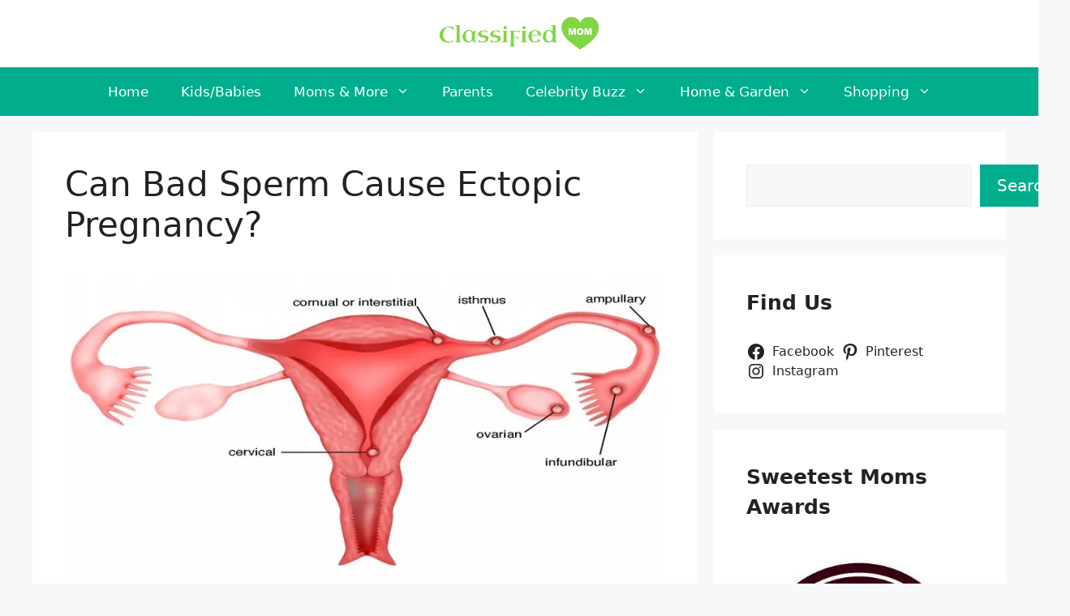

--- FILE ---
content_type: text/html; charset=UTF-8
request_url: https://www.classifiedmom.com/can-bad-sperm-cause-ectopic-pregnancy/
body_size: 22914
content:
<!DOCTYPE html><html lang="en-US" prefix="og: https://ogp.me/ns#"><head><meta charset="UTF-8"><meta name="viewport" content="width=device-width, initial-scale=1"><title>Can Bad Sperm Cause Ectopic Pregnancy? - Classified Mom</title><meta name="description" content="There is no definitive answer to this question as the research on the matter is inconclusive. Some studies suggest that bad sperm can indeed cause ectopic"/><meta name="robots" content="follow, index, max-snippet:-1, max-video-preview:-1, max-image-preview:large"/><link rel="canonical" href="https://www.classifiedmom.com/can-bad-sperm-cause-ectopic-pregnancy/" /><meta property="og:locale" content="en_US" /><meta property="og:type" content="article" /><meta property="og:title" content="Can Bad Sperm Cause Ectopic Pregnancy? - Classified Mom" /><meta property="og:description" content="There is no definitive answer to this question as the research on the matter is inconclusive. Some studies suggest that bad sperm can indeed cause ectopic" /><meta property="og:url" content="https://www.classifiedmom.com/can-bad-sperm-cause-ectopic-pregnancy/" /><meta property="og:site_name" content="Classified Mom" /><meta property="article:author" content="https://www.facebook.com/classifiedmom/" /><meta property="article:section" content="Pregnancy" /><meta property="og:updated_time" content="2023-03-20T09:47:02+06:00" /><meta property="og:image" content="https://www.classifiedmom.com/wp-content/uploads/2023/02/Can-Bad-Sperm-Cause-Ectopic-Pregnancy.jpg" /><meta property="og:image:secure_url" content="https://www.classifiedmom.com/wp-content/uploads/2023/02/Can-Bad-Sperm-Cause-Ectopic-Pregnancy.jpg" /><meta property="og:image:width" content="800" /><meta property="og:image:height" content="400" /><meta property="og:image:alt" content="Can Bad Sperm Cause Ectopic Pregnancy" /><meta property="og:image:type" content="image/jpeg" /><meta property="article:published_time" content="2023-02-08T19:58:31+06:00" /><meta property="article:modified_time" content="2023-03-20T09:47:02+06:00" /><meta name="twitter:card" content="summary_large_image" /><meta name="twitter:title" content="Can Bad Sperm Cause Ectopic Pregnancy? - Classified Mom" /><meta name="twitter:description" content="There is no definitive answer to this question as the research on the matter is inconclusive. Some studies suggest that bad sperm can indeed cause ectopic" /><meta name="twitter:site" content="@CM_Admin" /><meta name="twitter:creator" content="@MomClassified" /><meta name="twitter:image" content="https://www.classifiedmom.com/wp-content/uploads/2023/02/Can-Bad-Sperm-Cause-Ectopic-Pregnancy.jpg" /><meta name="twitter:label1" content="Written by" /><meta name="twitter:data1" content="Marjorie R. Rogers" /><meta name="twitter:label2" content="Time to read" /><meta name="twitter:data2" content="5 minutes" /> <script type="application/ld+json" class="rank-math-schema">{"@context":"https://schema.org","@graph":[{"@type":["Person","Organization"],"@id":"https://www.classifiedmom.com/#person","name":"Marjorie R. Rogers","sameAs":["https://twitter.com/CM_Admin"],"logo":{"@type":"ImageObject","@id":"https://www.classifiedmom.com/#logo","url":"https://www.classifiedmom.com/wp-content/uploads/2019/11/cropped-Classified-mom-logo-1-150x85.png","contentUrl":"https://www.classifiedmom.com/wp-content/uploads/2019/11/cropped-Classified-mom-logo-1-150x85.png","caption":"Classified Mom","inLanguage":"en-US"},"image":{"@type":"ImageObject","@id":"https://www.classifiedmom.com/#logo","url":"https://www.classifiedmom.com/wp-content/uploads/2019/11/cropped-Classified-mom-logo-1-150x85.png","contentUrl":"https://www.classifiedmom.com/wp-content/uploads/2019/11/cropped-Classified-mom-logo-1-150x85.png","caption":"Classified Mom","inLanguage":"en-US"}},{"@type":"WebSite","@id":"https://www.classifiedmom.com/#website","url":"https://www.classifiedmom.com","name":"Classified Mom","publisher":{"@id":"https://www.classifiedmom.com/#person"},"inLanguage":"en-US"},{"@type":"ImageObject","@id":"https://www.classifiedmom.com/wp-content/uploads/2023/02/Can-Bad-Sperm-Cause-Ectopic-Pregnancy.jpg","url":"https://www.classifiedmom.com/wp-content/uploads/2023/02/Can-Bad-Sperm-Cause-Ectopic-Pregnancy.jpg","width":"800","height":"400","caption":"Can Bad Sperm Cause Ectopic Pregnancy","inLanguage":"en-US"},{"@type":"BreadcrumbList","@id":"https://www.classifiedmom.com/can-bad-sperm-cause-ectopic-pregnancy/#breadcrumb","itemListElement":[{"@type":"ListItem","position":"1","item":{"@id":"https://www.classifiedmom.com","name":"Home"}},{"@type":"ListItem","position":"2","item":{"@id":"https://www.classifiedmom.com/can-bad-sperm-cause-ectopic-pregnancy/","name":"Can Bad Sperm Cause Ectopic Pregnancy?"}}]},{"@type":"WebPage","@id":"https://www.classifiedmom.com/can-bad-sperm-cause-ectopic-pregnancy/#webpage","url":"https://www.classifiedmom.com/can-bad-sperm-cause-ectopic-pregnancy/","name":"Can Bad Sperm Cause Ectopic Pregnancy? - Classified Mom","datePublished":"2023-02-08T19:58:31+06:00","dateModified":"2023-03-20T09:47:02+06:00","isPartOf":{"@id":"https://www.classifiedmom.com/#website"},"primaryImageOfPage":{"@id":"https://www.classifiedmom.com/wp-content/uploads/2023/02/Can-Bad-Sperm-Cause-Ectopic-Pregnancy.jpg"},"inLanguage":"en-US","breadcrumb":{"@id":"https://www.classifiedmom.com/can-bad-sperm-cause-ectopic-pregnancy/#breadcrumb"}},{"@type":"Person","@id":"https://www.classifiedmom.com/can-bad-sperm-cause-ectopic-pregnancy/#author","name":"Marjorie R. Rogers","image":{"@type":"ImageObject","@id":"https://secure.gravatar.com/avatar/531d5e26f19bfb949748e349f4bf99dcc8678a92edde87d7a18b8d178a0d6be3?s=96&amp;d=mm&amp;r=g","url":"https://secure.gravatar.com/avatar/531d5e26f19bfb949748e349f4bf99dcc8678a92edde87d7a18b8d178a0d6be3?s=96&amp;d=mm&amp;r=g","caption":"Marjorie R. Rogers","inLanguage":"en-US"},"sameAs":["https://www.facebook.com/classifiedmom/","https://twitter.com/MomClassified"]},{"@type":"BlogPosting","headline":"Can Bad Sperm Cause Ectopic Pregnancy? - Classified Mom","datePublished":"2023-02-08T19:58:31+06:00","dateModified":"2023-03-20T09:47:02+06:00","author":{"@id":"https://www.classifiedmom.com/can-bad-sperm-cause-ectopic-pregnancy/#author","name":"Marjorie R. Rogers"},"publisher":{"@id":"https://www.classifiedmom.com/#person"},"description":"There is no definitive answer to this question as the research on the matter is inconclusive. Some studies suggest that bad sperm can indeed cause ectopic","name":"Can Bad Sperm Cause Ectopic Pregnancy? - Classified Mom","@id":"https://www.classifiedmom.com/can-bad-sperm-cause-ectopic-pregnancy/#richSnippet","isPartOf":{"@id":"https://www.classifiedmom.com/can-bad-sperm-cause-ectopic-pregnancy/#webpage"},"image":{"@id":"https://www.classifiedmom.com/wp-content/uploads/2023/02/Can-Bad-Sperm-Cause-Ectopic-Pregnancy.jpg"},"inLanguage":"en-US","mainEntityOfPage":{"@id":"https://www.classifiedmom.com/can-bad-sperm-cause-ectopic-pregnancy/#webpage"}}]}</script> <link rel="alternate" type="application/rss+xml" title="Classified Mom &raquo; Feed" href="https://www.classifiedmom.com/feed/" /><link rel="alternate" type="application/rss+xml" title="Classified Mom &raquo; Comments Feed" href="https://www.classifiedmom.com/comments/feed/" /><link rel="alternate" type="application/rss+xml" title="Classified Mom &raquo; Can Bad Sperm Cause Ectopic Pregnancy? Comments Feed" href="https://www.classifiedmom.com/can-bad-sperm-cause-ectopic-pregnancy/feed/" /><link rel="alternate" title="oEmbed (JSON)" type="application/json+oembed" href="https://www.classifiedmom.com/wp-json/oembed/1.0/embed?url=https%3A%2F%2Fwww.classifiedmom.com%2Fcan-bad-sperm-cause-ectopic-pregnancy%2F" /><link rel="alternate" title="oEmbed (XML)" type="text/xml+oembed" href="https://www.classifiedmom.com/wp-json/oembed/1.0/embed?url=https%3A%2F%2Fwww.classifiedmom.com%2Fcan-bad-sperm-cause-ectopic-pregnancy%2F&#038;format=xml" /><style id='wp-img-auto-sizes-contain-inline-css'>img:is([sizes=auto i],[sizes^="auto," i]){contain-intrinsic-size:3000px 1500px}
/*# sourceURL=wp-img-auto-sizes-contain-inline-css */</style><style id='wp-emoji-styles-inline-css'>img.wp-smiley, img.emoji {
		display: inline !important;
		border: none !important;
		box-shadow: none !important;
		height: 1em !important;
		width: 1em !important;
		margin: 0 0.07em !important;
		vertical-align: -0.1em !important;
		background: none !important;
		padding: 0 !important;
	}
/*# sourceURL=wp-emoji-styles-inline-css */</style><link rel='stylesheet' id='wp-block-library-css' href='https://www.classifiedmom.com/wp-includes/css/dist/block-library/style.min.css?ver=6.9' media='all' /><style id='wp-block-archives-inline-css'>.wp-block-archives{box-sizing:border-box}.wp-block-archives-dropdown label{display:block}
/*# sourceURL=https://www.classifiedmom.com/wp-includes/blocks/archives/style.min.css */</style><style id='wp-block-categories-inline-css'>.wp-block-categories{box-sizing:border-box}.wp-block-categories.alignleft{margin-right:2em}.wp-block-categories.alignright{margin-left:2em}.wp-block-categories.wp-block-categories-dropdown.aligncenter{text-align:center}.wp-block-categories .wp-block-categories__label{display:block;width:100%}
/*# sourceURL=https://www.classifiedmom.com/wp-includes/blocks/categories/style.min.css */</style><style id='wp-block-heading-inline-css'>h1:where(.wp-block-heading).has-background,h2:where(.wp-block-heading).has-background,h3:where(.wp-block-heading).has-background,h4:where(.wp-block-heading).has-background,h5:where(.wp-block-heading).has-background,h6:where(.wp-block-heading).has-background{padding:1.25em 2.375em}h1.has-text-align-left[style*=writing-mode]:where([style*=vertical-lr]),h1.has-text-align-right[style*=writing-mode]:where([style*=vertical-rl]),h2.has-text-align-left[style*=writing-mode]:where([style*=vertical-lr]),h2.has-text-align-right[style*=writing-mode]:where([style*=vertical-rl]),h3.has-text-align-left[style*=writing-mode]:where([style*=vertical-lr]),h3.has-text-align-right[style*=writing-mode]:where([style*=vertical-rl]),h4.has-text-align-left[style*=writing-mode]:where([style*=vertical-lr]),h4.has-text-align-right[style*=writing-mode]:where([style*=vertical-rl]),h5.has-text-align-left[style*=writing-mode]:where([style*=vertical-lr]),h5.has-text-align-right[style*=writing-mode]:where([style*=vertical-rl]),h6.has-text-align-left[style*=writing-mode]:where([style*=vertical-lr]),h6.has-text-align-right[style*=writing-mode]:where([style*=vertical-rl]){rotate:180deg}
/*# sourceURL=https://www.classifiedmom.com/wp-includes/blocks/heading/style.min.css */</style><style id='wp-block-image-inline-css'>.wp-block-image>a,.wp-block-image>figure>a{display:inline-block}.wp-block-image img{box-sizing:border-box;height:auto;max-width:100%;vertical-align:bottom}@media not (prefers-reduced-motion){.wp-block-image img.hide{visibility:hidden}.wp-block-image img.show{animation:show-content-image .4s}}.wp-block-image[style*=border-radius] img,.wp-block-image[style*=border-radius]>a{border-radius:inherit}.wp-block-image.has-custom-border img{box-sizing:border-box}.wp-block-image.aligncenter{text-align:center}.wp-block-image.alignfull>a,.wp-block-image.alignwide>a{width:100%}.wp-block-image.alignfull img,.wp-block-image.alignwide img{height:auto;width:100%}.wp-block-image .aligncenter,.wp-block-image .alignleft,.wp-block-image .alignright,.wp-block-image.aligncenter,.wp-block-image.alignleft,.wp-block-image.alignright{display:table}.wp-block-image .aligncenter>figcaption,.wp-block-image .alignleft>figcaption,.wp-block-image .alignright>figcaption,.wp-block-image.aligncenter>figcaption,.wp-block-image.alignleft>figcaption,.wp-block-image.alignright>figcaption{caption-side:bottom;display:table-caption}.wp-block-image .alignleft{float:left;margin:.5em 1em .5em 0}.wp-block-image .alignright{float:right;margin:.5em 0 .5em 1em}.wp-block-image .aligncenter{margin-left:auto;margin-right:auto}.wp-block-image :where(figcaption){margin-bottom:1em;margin-top:.5em}.wp-block-image.is-style-circle-mask img{border-radius:9999px}@supports ((-webkit-mask-image:none) or (mask-image:none)) or (-webkit-mask-image:none){.wp-block-image.is-style-circle-mask img{border-radius:0;-webkit-mask-image:url('data:image/svg+xml;utf8,<svg viewBox="0 0 100 100" xmlns="http://www.w3.org/2000/svg"><circle cx="50" cy="50" r="50"/></svg>');mask-image:url('data:image/svg+xml;utf8,<svg viewBox="0 0 100 100" xmlns="http://www.w3.org/2000/svg"><circle cx="50" cy="50" r="50"/></svg>');mask-mode:alpha;-webkit-mask-position:center;mask-position:center;-webkit-mask-repeat:no-repeat;mask-repeat:no-repeat;-webkit-mask-size:contain;mask-size:contain}}:root :where(.wp-block-image.is-style-rounded img,.wp-block-image .is-style-rounded img){border-radius:9999px}.wp-block-image figure{margin:0}.wp-lightbox-container{display:flex;flex-direction:column;position:relative}.wp-lightbox-container img{cursor:zoom-in}.wp-lightbox-container img:hover+button{opacity:1}.wp-lightbox-container button{align-items:center;backdrop-filter:blur(16px) saturate(180%);background-color:#5a5a5a40;border:none;border-radius:4px;cursor:zoom-in;display:flex;height:20px;justify-content:center;opacity:0;padding:0;position:absolute;right:16px;text-align:center;top:16px;width:20px;z-index:100}@media not (prefers-reduced-motion){.wp-lightbox-container button{transition:opacity .2s ease}}.wp-lightbox-container button:focus-visible{outline:3px auto #5a5a5a40;outline:3px auto -webkit-focus-ring-color;outline-offset:3px}.wp-lightbox-container button:hover{cursor:pointer;opacity:1}.wp-lightbox-container button:focus{opacity:1}.wp-lightbox-container button:focus,.wp-lightbox-container button:hover,.wp-lightbox-container button:not(:hover):not(:active):not(.has-background){background-color:#5a5a5a40;border:none}.wp-lightbox-overlay{box-sizing:border-box;cursor:zoom-out;height:100vh;left:0;overflow:hidden;position:fixed;top:0;visibility:hidden;width:100%;z-index:100000}.wp-lightbox-overlay .close-button{align-items:center;cursor:pointer;display:flex;justify-content:center;min-height:40px;min-width:40px;padding:0;position:absolute;right:calc(env(safe-area-inset-right) + 16px);top:calc(env(safe-area-inset-top) + 16px);z-index:5000000}.wp-lightbox-overlay .close-button:focus,.wp-lightbox-overlay .close-button:hover,.wp-lightbox-overlay .close-button:not(:hover):not(:active):not(.has-background){background:none;border:none}.wp-lightbox-overlay .lightbox-image-container{height:var(--wp--lightbox-container-height);left:50%;overflow:hidden;position:absolute;top:50%;transform:translate(-50%,-50%);transform-origin:top left;width:var(--wp--lightbox-container-width);z-index:9999999999}.wp-lightbox-overlay .wp-block-image{align-items:center;box-sizing:border-box;display:flex;height:100%;justify-content:center;margin:0;position:relative;transform-origin:0 0;width:100%;z-index:3000000}.wp-lightbox-overlay .wp-block-image img{height:var(--wp--lightbox-image-height);min-height:var(--wp--lightbox-image-height);min-width:var(--wp--lightbox-image-width);width:var(--wp--lightbox-image-width)}.wp-lightbox-overlay .wp-block-image figcaption{display:none}.wp-lightbox-overlay button{background:none;border:none}.wp-lightbox-overlay .scrim{background-color:#fff;height:100%;opacity:.9;position:absolute;width:100%;z-index:2000000}.wp-lightbox-overlay.active{visibility:visible}@media not (prefers-reduced-motion){.wp-lightbox-overlay.active{animation:turn-on-visibility .25s both}.wp-lightbox-overlay.active img{animation:turn-on-visibility .35s both}.wp-lightbox-overlay.show-closing-animation:not(.active){animation:turn-off-visibility .35s both}.wp-lightbox-overlay.show-closing-animation:not(.active) img{animation:turn-off-visibility .25s both}.wp-lightbox-overlay.zoom.active{animation:none;opacity:1;visibility:visible}.wp-lightbox-overlay.zoom.active .lightbox-image-container{animation:lightbox-zoom-in .4s}.wp-lightbox-overlay.zoom.active .lightbox-image-container img{animation:none}.wp-lightbox-overlay.zoom.active .scrim{animation:turn-on-visibility .4s forwards}.wp-lightbox-overlay.zoom.show-closing-animation:not(.active){animation:none}.wp-lightbox-overlay.zoom.show-closing-animation:not(.active) .lightbox-image-container{animation:lightbox-zoom-out .4s}.wp-lightbox-overlay.zoom.show-closing-animation:not(.active) .lightbox-image-container img{animation:none}.wp-lightbox-overlay.zoom.show-closing-animation:not(.active) .scrim{animation:turn-off-visibility .4s forwards}}@keyframes show-content-image{0%{visibility:hidden}99%{visibility:hidden}to{visibility:visible}}@keyframes turn-on-visibility{0%{opacity:0}to{opacity:1}}@keyframes turn-off-visibility{0%{opacity:1;visibility:visible}99%{opacity:0;visibility:visible}to{opacity:0;visibility:hidden}}@keyframes lightbox-zoom-in{0%{transform:translate(calc((-100vw + var(--wp--lightbox-scrollbar-width))/2 + var(--wp--lightbox-initial-left-position)),calc(-50vh + var(--wp--lightbox-initial-top-position))) scale(var(--wp--lightbox-scale))}to{transform:translate(-50%,-50%) scale(1)}}@keyframes lightbox-zoom-out{0%{transform:translate(-50%,-50%) scale(1);visibility:visible}99%{visibility:visible}to{transform:translate(calc((-100vw + var(--wp--lightbox-scrollbar-width))/2 + var(--wp--lightbox-initial-left-position)),calc(-50vh + var(--wp--lightbox-initial-top-position))) scale(var(--wp--lightbox-scale));visibility:hidden}}
/*# sourceURL=https://www.classifiedmom.com/wp-includes/blocks/image/style.min.css */</style><style id='wp-block-latest-posts-inline-css'>.wp-block-latest-posts{box-sizing:border-box}.wp-block-latest-posts.alignleft{margin-right:2em}.wp-block-latest-posts.alignright{margin-left:2em}.wp-block-latest-posts.wp-block-latest-posts__list{list-style:none}.wp-block-latest-posts.wp-block-latest-posts__list li{clear:both;overflow-wrap:break-word}.wp-block-latest-posts.is-grid{display:flex;flex-wrap:wrap}.wp-block-latest-posts.is-grid li{margin:0 1.25em 1.25em 0;width:100%}@media (min-width:600px){.wp-block-latest-posts.columns-2 li{width:calc(50% - .625em)}.wp-block-latest-posts.columns-2 li:nth-child(2n){margin-right:0}.wp-block-latest-posts.columns-3 li{width:calc(33.33333% - .83333em)}.wp-block-latest-posts.columns-3 li:nth-child(3n){margin-right:0}.wp-block-latest-posts.columns-4 li{width:calc(25% - .9375em)}.wp-block-latest-posts.columns-4 li:nth-child(4n){margin-right:0}.wp-block-latest-posts.columns-5 li{width:calc(20% - 1em)}.wp-block-latest-posts.columns-5 li:nth-child(5n){margin-right:0}.wp-block-latest-posts.columns-6 li{width:calc(16.66667% - 1.04167em)}.wp-block-latest-posts.columns-6 li:nth-child(6n){margin-right:0}}:root :where(.wp-block-latest-posts.is-grid){padding:0}:root :where(.wp-block-latest-posts.wp-block-latest-posts__list){padding-left:0}.wp-block-latest-posts__post-author,.wp-block-latest-posts__post-date{display:block;font-size:.8125em}.wp-block-latest-posts__post-excerpt,.wp-block-latest-posts__post-full-content{margin-bottom:1em;margin-top:.5em}.wp-block-latest-posts__featured-image a{display:inline-block}.wp-block-latest-posts__featured-image img{height:auto;max-width:100%;width:auto}.wp-block-latest-posts__featured-image.alignleft{float:left;margin-right:1em}.wp-block-latest-posts__featured-image.alignright{float:right;margin-left:1em}.wp-block-latest-posts__featured-image.aligncenter{margin-bottom:1em;text-align:center}
/*# sourceURL=https://www.classifiedmom.com/wp-includes/blocks/latest-posts/style.min.css */</style><style id='wp-block-search-inline-css'>.wp-block-search__button{margin-left:10px;word-break:normal}.wp-block-search__button.has-icon{line-height:0}.wp-block-search__button svg{height:1.25em;min-height:24px;min-width:24px;width:1.25em;fill:currentColor;vertical-align:text-bottom}:where(.wp-block-search__button){border:1px solid #ccc;padding:6px 10px}.wp-block-search__inside-wrapper{display:flex;flex:auto;flex-wrap:nowrap;max-width:100%}.wp-block-search__label{width:100%}.wp-block-search.wp-block-search__button-only .wp-block-search__button{box-sizing:border-box;display:flex;flex-shrink:0;justify-content:center;margin-left:0;max-width:100%}.wp-block-search.wp-block-search__button-only .wp-block-search__inside-wrapper{min-width:0!important;transition-property:width}.wp-block-search.wp-block-search__button-only .wp-block-search__input{flex-basis:100%;transition-duration:.3s}.wp-block-search.wp-block-search__button-only.wp-block-search__searchfield-hidden,.wp-block-search.wp-block-search__button-only.wp-block-search__searchfield-hidden .wp-block-search__inside-wrapper{overflow:hidden}.wp-block-search.wp-block-search__button-only.wp-block-search__searchfield-hidden .wp-block-search__input{border-left-width:0!important;border-right-width:0!important;flex-basis:0;flex-grow:0;margin:0;min-width:0!important;padding-left:0!important;padding-right:0!important;width:0!important}:where(.wp-block-search__input){appearance:none;border:1px solid #949494;flex-grow:1;font-family:inherit;font-size:inherit;font-style:inherit;font-weight:inherit;letter-spacing:inherit;line-height:inherit;margin-left:0;margin-right:0;min-width:3rem;padding:8px;text-decoration:unset!important;text-transform:inherit}:where(.wp-block-search__button-inside .wp-block-search__inside-wrapper){background-color:#fff;border:1px solid #949494;box-sizing:border-box;padding:4px}:where(.wp-block-search__button-inside .wp-block-search__inside-wrapper) .wp-block-search__input{border:none;border-radius:0;padding:0 4px}:where(.wp-block-search__button-inside .wp-block-search__inside-wrapper) .wp-block-search__input:focus{outline:none}:where(.wp-block-search__button-inside .wp-block-search__inside-wrapper) :where(.wp-block-search__button){padding:4px 8px}.wp-block-search.aligncenter .wp-block-search__inside-wrapper{margin:auto}.wp-block[data-align=right] .wp-block-search.wp-block-search__button-only .wp-block-search__inside-wrapper{float:right}
/*# sourceURL=https://www.classifiedmom.com/wp-includes/blocks/search/style.min.css */</style><style id='wp-block-embed-inline-css'>.wp-block-embed.alignleft,.wp-block-embed.alignright,.wp-block[data-align=left]>[data-type="core/embed"],.wp-block[data-align=right]>[data-type="core/embed"]{max-width:360px;width:100%}.wp-block-embed.alignleft .wp-block-embed__wrapper,.wp-block-embed.alignright .wp-block-embed__wrapper,.wp-block[data-align=left]>[data-type="core/embed"] .wp-block-embed__wrapper,.wp-block[data-align=right]>[data-type="core/embed"] .wp-block-embed__wrapper{min-width:280px}.wp-block-cover .wp-block-embed{min-height:240px;min-width:320px}.wp-block-embed{overflow-wrap:break-word}.wp-block-embed :where(figcaption){margin-bottom:1em;margin-top:.5em}.wp-block-embed iframe{max-width:100%}.wp-block-embed__wrapper{position:relative}.wp-embed-responsive .wp-has-aspect-ratio .wp-block-embed__wrapper:before{content:"";display:block;padding-top:50%}.wp-embed-responsive .wp-has-aspect-ratio iframe{bottom:0;height:100%;left:0;position:absolute;right:0;top:0;width:100%}.wp-embed-responsive .wp-embed-aspect-21-9 .wp-block-embed__wrapper:before{padding-top:42.85%}.wp-embed-responsive .wp-embed-aspect-18-9 .wp-block-embed__wrapper:before{padding-top:50%}.wp-embed-responsive .wp-embed-aspect-16-9 .wp-block-embed__wrapper:before{padding-top:56.25%}.wp-embed-responsive .wp-embed-aspect-4-3 .wp-block-embed__wrapper:before{padding-top:75%}.wp-embed-responsive .wp-embed-aspect-1-1 .wp-block-embed__wrapper:before{padding-top:100%}.wp-embed-responsive .wp-embed-aspect-9-16 .wp-block-embed__wrapper:before{padding-top:177.77%}.wp-embed-responsive .wp-embed-aspect-1-2 .wp-block-embed__wrapper:before{padding-top:200%}
/*# sourceURL=https://www.classifiedmom.com/wp-includes/blocks/embed/style.min.css */</style><style id='wp-block-group-inline-css'>.wp-block-group{box-sizing:border-box}:where(.wp-block-group.wp-block-group-is-layout-constrained){position:relative}
/*# sourceURL=https://www.classifiedmom.com/wp-includes/blocks/group/style.min.css */</style><style id='wp-block-paragraph-inline-css'>.is-small-text{font-size:.875em}.is-regular-text{font-size:1em}.is-large-text{font-size:2.25em}.is-larger-text{font-size:3em}.has-drop-cap:not(:focus):first-letter{float:left;font-size:8.4em;font-style:normal;font-weight:100;line-height:.68;margin:.05em .1em 0 0;text-transform:uppercase}body.rtl .has-drop-cap:not(:focus):first-letter{float:none;margin-left:.1em}p.has-drop-cap.has-background{overflow:hidden}:root :where(p.has-background){padding:1.25em 2.375em}:where(p.has-text-color:not(.has-link-color)) a{color:inherit}p.has-text-align-left[style*="writing-mode:vertical-lr"],p.has-text-align-right[style*="writing-mode:vertical-rl"]{rotate:180deg}
/*# sourceURL=https://www.classifiedmom.com/wp-includes/blocks/paragraph/style.min.css */</style><style id='wp-block-social-links-inline-css'>.wp-block-social-links{background:none;box-sizing:border-box;margin-left:0;padding-left:0;padding-right:0;text-indent:0}.wp-block-social-links .wp-social-link a,.wp-block-social-links .wp-social-link a:hover{border-bottom:0;box-shadow:none;text-decoration:none}.wp-block-social-links .wp-social-link svg{height:1em;width:1em}.wp-block-social-links .wp-social-link span:not(.screen-reader-text){font-size:.65em;margin-left:.5em;margin-right:.5em}.wp-block-social-links.has-small-icon-size{font-size:16px}.wp-block-social-links,.wp-block-social-links.has-normal-icon-size{font-size:24px}.wp-block-social-links.has-large-icon-size{font-size:36px}.wp-block-social-links.has-huge-icon-size{font-size:48px}.wp-block-social-links.aligncenter{display:flex;justify-content:center}.wp-block-social-links.alignright{justify-content:flex-end}.wp-block-social-link{border-radius:9999px;display:block}@media not (prefers-reduced-motion){.wp-block-social-link{transition:transform .1s ease}}.wp-block-social-link{height:auto}.wp-block-social-link a{align-items:center;display:flex;line-height:0}.wp-block-social-link:hover{transform:scale(1.1)}.wp-block-social-links .wp-block-social-link.wp-social-link{display:inline-block;margin:0;padding:0}.wp-block-social-links .wp-block-social-link.wp-social-link .wp-block-social-link-anchor,.wp-block-social-links .wp-block-social-link.wp-social-link .wp-block-social-link-anchor svg,.wp-block-social-links .wp-block-social-link.wp-social-link .wp-block-social-link-anchor:active,.wp-block-social-links .wp-block-social-link.wp-social-link .wp-block-social-link-anchor:hover,.wp-block-social-links .wp-block-social-link.wp-social-link .wp-block-social-link-anchor:visited{color:currentColor;fill:currentColor}:where(.wp-block-social-links:not(.is-style-logos-only)) .wp-social-link{background-color:#f0f0f0;color:#444}:where(.wp-block-social-links:not(.is-style-logos-only)) .wp-social-link-amazon{background-color:#f90;color:#fff}:where(.wp-block-social-links:not(.is-style-logos-only)) .wp-social-link-bandcamp{background-color:#1ea0c3;color:#fff}:where(.wp-block-social-links:not(.is-style-logos-only)) .wp-social-link-behance{background-color:#0757fe;color:#fff}:where(.wp-block-social-links:not(.is-style-logos-only)) .wp-social-link-bluesky{background-color:#0a7aff;color:#fff}:where(.wp-block-social-links:not(.is-style-logos-only)) .wp-social-link-codepen{background-color:#1e1f26;color:#fff}:where(.wp-block-social-links:not(.is-style-logos-only)) .wp-social-link-deviantart{background-color:#02e49b;color:#fff}:where(.wp-block-social-links:not(.is-style-logos-only)) .wp-social-link-discord{background-color:#5865f2;color:#fff}:where(.wp-block-social-links:not(.is-style-logos-only)) .wp-social-link-dribbble{background-color:#e94c89;color:#fff}:where(.wp-block-social-links:not(.is-style-logos-only)) .wp-social-link-dropbox{background-color:#4280ff;color:#fff}:where(.wp-block-social-links:not(.is-style-logos-only)) .wp-social-link-etsy{background-color:#f45800;color:#fff}:where(.wp-block-social-links:not(.is-style-logos-only)) .wp-social-link-facebook{background-color:#0866ff;color:#fff}:where(.wp-block-social-links:not(.is-style-logos-only)) .wp-social-link-fivehundredpx{background-color:#000;color:#fff}:where(.wp-block-social-links:not(.is-style-logos-only)) .wp-social-link-flickr{background-color:#0461dd;color:#fff}:where(.wp-block-social-links:not(.is-style-logos-only)) .wp-social-link-foursquare{background-color:#e65678;color:#fff}:where(.wp-block-social-links:not(.is-style-logos-only)) .wp-social-link-github{background-color:#24292d;color:#fff}:where(.wp-block-social-links:not(.is-style-logos-only)) .wp-social-link-goodreads{background-color:#eceadd;color:#382110}:where(.wp-block-social-links:not(.is-style-logos-only)) .wp-social-link-google{background-color:#ea4434;color:#fff}:where(.wp-block-social-links:not(.is-style-logos-only)) .wp-social-link-gravatar{background-color:#1d4fc4;color:#fff}:where(.wp-block-social-links:not(.is-style-logos-only)) .wp-social-link-instagram{background-color:#f00075;color:#fff}:where(.wp-block-social-links:not(.is-style-logos-only)) .wp-social-link-lastfm{background-color:#e21b24;color:#fff}:where(.wp-block-social-links:not(.is-style-logos-only)) .wp-social-link-linkedin{background-color:#0d66c2;color:#fff}:where(.wp-block-social-links:not(.is-style-logos-only)) .wp-social-link-mastodon{background-color:#3288d4;color:#fff}:where(.wp-block-social-links:not(.is-style-logos-only)) .wp-social-link-medium{background-color:#000;color:#fff}:where(.wp-block-social-links:not(.is-style-logos-only)) .wp-social-link-meetup{background-color:#f6405f;color:#fff}:where(.wp-block-social-links:not(.is-style-logos-only)) .wp-social-link-patreon{background-color:#000;color:#fff}:where(.wp-block-social-links:not(.is-style-logos-only)) .wp-social-link-pinterest{background-color:#e60122;color:#fff}:where(.wp-block-social-links:not(.is-style-logos-only)) .wp-social-link-pocket{background-color:#ef4155;color:#fff}:where(.wp-block-social-links:not(.is-style-logos-only)) .wp-social-link-reddit{background-color:#ff4500;color:#fff}:where(.wp-block-social-links:not(.is-style-logos-only)) .wp-social-link-skype{background-color:#0478d7;color:#fff}:where(.wp-block-social-links:not(.is-style-logos-only)) .wp-social-link-snapchat{background-color:#fefc00;color:#fff;stroke:#000}:where(.wp-block-social-links:not(.is-style-logos-only)) .wp-social-link-soundcloud{background-color:#ff5600;color:#fff}:where(.wp-block-social-links:not(.is-style-logos-only)) .wp-social-link-spotify{background-color:#1bd760;color:#fff}:where(.wp-block-social-links:not(.is-style-logos-only)) .wp-social-link-telegram{background-color:#2aabee;color:#fff}:where(.wp-block-social-links:not(.is-style-logos-only)) .wp-social-link-threads{background-color:#000;color:#fff}:where(.wp-block-social-links:not(.is-style-logos-only)) .wp-social-link-tiktok{background-color:#000;color:#fff}:where(.wp-block-social-links:not(.is-style-logos-only)) .wp-social-link-tumblr{background-color:#011835;color:#fff}:where(.wp-block-social-links:not(.is-style-logos-only)) .wp-social-link-twitch{background-color:#6440a4;color:#fff}:where(.wp-block-social-links:not(.is-style-logos-only)) .wp-social-link-twitter{background-color:#1da1f2;color:#fff}:where(.wp-block-social-links:not(.is-style-logos-only)) .wp-social-link-vimeo{background-color:#1eb7ea;color:#fff}:where(.wp-block-social-links:not(.is-style-logos-only)) .wp-social-link-vk{background-color:#4680c2;color:#fff}:where(.wp-block-social-links:not(.is-style-logos-only)) .wp-social-link-wordpress{background-color:#3499cd;color:#fff}:where(.wp-block-social-links:not(.is-style-logos-only)) .wp-social-link-whatsapp{background-color:#25d366;color:#fff}:where(.wp-block-social-links:not(.is-style-logos-only)) .wp-social-link-x{background-color:#000;color:#fff}:where(.wp-block-social-links:not(.is-style-logos-only)) .wp-social-link-yelp{background-color:#d32422;color:#fff}:where(.wp-block-social-links:not(.is-style-logos-only)) .wp-social-link-youtube{background-color:red;color:#fff}:where(.wp-block-social-links.is-style-logos-only) .wp-social-link{background:none}:where(.wp-block-social-links.is-style-logos-only) .wp-social-link svg{height:1.25em;width:1.25em}:where(.wp-block-social-links.is-style-logos-only) .wp-social-link-amazon{color:#f90}:where(.wp-block-social-links.is-style-logos-only) .wp-social-link-bandcamp{color:#1ea0c3}:where(.wp-block-social-links.is-style-logos-only) .wp-social-link-behance{color:#0757fe}:where(.wp-block-social-links.is-style-logos-only) .wp-social-link-bluesky{color:#0a7aff}:where(.wp-block-social-links.is-style-logos-only) .wp-social-link-codepen{color:#1e1f26}:where(.wp-block-social-links.is-style-logos-only) .wp-social-link-deviantart{color:#02e49b}:where(.wp-block-social-links.is-style-logos-only) .wp-social-link-discord{color:#5865f2}:where(.wp-block-social-links.is-style-logos-only) .wp-social-link-dribbble{color:#e94c89}:where(.wp-block-social-links.is-style-logos-only) .wp-social-link-dropbox{color:#4280ff}:where(.wp-block-social-links.is-style-logos-only) .wp-social-link-etsy{color:#f45800}:where(.wp-block-social-links.is-style-logos-only) .wp-social-link-facebook{color:#0866ff}:where(.wp-block-social-links.is-style-logos-only) .wp-social-link-fivehundredpx{color:#000}:where(.wp-block-social-links.is-style-logos-only) .wp-social-link-flickr{color:#0461dd}:where(.wp-block-social-links.is-style-logos-only) .wp-social-link-foursquare{color:#e65678}:where(.wp-block-social-links.is-style-logos-only) .wp-social-link-github{color:#24292d}:where(.wp-block-social-links.is-style-logos-only) .wp-social-link-goodreads{color:#382110}:where(.wp-block-social-links.is-style-logos-only) .wp-social-link-google{color:#ea4434}:where(.wp-block-social-links.is-style-logos-only) .wp-social-link-gravatar{color:#1d4fc4}:where(.wp-block-social-links.is-style-logos-only) .wp-social-link-instagram{color:#f00075}:where(.wp-block-social-links.is-style-logos-only) .wp-social-link-lastfm{color:#e21b24}:where(.wp-block-social-links.is-style-logos-only) .wp-social-link-linkedin{color:#0d66c2}:where(.wp-block-social-links.is-style-logos-only) .wp-social-link-mastodon{color:#3288d4}:where(.wp-block-social-links.is-style-logos-only) .wp-social-link-medium{color:#000}:where(.wp-block-social-links.is-style-logos-only) .wp-social-link-meetup{color:#f6405f}:where(.wp-block-social-links.is-style-logos-only) .wp-social-link-patreon{color:#000}:where(.wp-block-social-links.is-style-logos-only) .wp-social-link-pinterest{color:#e60122}:where(.wp-block-social-links.is-style-logos-only) .wp-social-link-pocket{color:#ef4155}:where(.wp-block-social-links.is-style-logos-only) .wp-social-link-reddit{color:#ff4500}:where(.wp-block-social-links.is-style-logos-only) .wp-social-link-skype{color:#0478d7}:where(.wp-block-social-links.is-style-logos-only) .wp-social-link-snapchat{color:#fff;stroke:#000}:where(.wp-block-social-links.is-style-logos-only) .wp-social-link-soundcloud{color:#ff5600}:where(.wp-block-social-links.is-style-logos-only) .wp-social-link-spotify{color:#1bd760}:where(.wp-block-social-links.is-style-logos-only) .wp-social-link-telegram{color:#2aabee}:where(.wp-block-social-links.is-style-logos-only) .wp-social-link-threads{color:#000}:where(.wp-block-social-links.is-style-logos-only) .wp-social-link-tiktok{color:#000}:where(.wp-block-social-links.is-style-logos-only) .wp-social-link-tumblr{color:#011835}:where(.wp-block-social-links.is-style-logos-only) .wp-social-link-twitch{color:#6440a4}:where(.wp-block-social-links.is-style-logos-only) .wp-social-link-twitter{color:#1da1f2}:where(.wp-block-social-links.is-style-logos-only) .wp-social-link-vimeo{color:#1eb7ea}:where(.wp-block-social-links.is-style-logos-only) .wp-social-link-vk{color:#4680c2}:where(.wp-block-social-links.is-style-logos-only) .wp-social-link-whatsapp{color:#25d366}:where(.wp-block-social-links.is-style-logos-only) .wp-social-link-wordpress{color:#3499cd}:where(.wp-block-social-links.is-style-logos-only) .wp-social-link-x{color:#000}:where(.wp-block-social-links.is-style-logos-only) .wp-social-link-yelp{color:#d32422}:where(.wp-block-social-links.is-style-logos-only) .wp-social-link-youtube{color:red}.wp-block-social-links.is-style-pill-shape .wp-social-link{width:auto}:root :where(.wp-block-social-links .wp-social-link a){padding:.25em}:root :where(.wp-block-social-links.is-style-logos-only .wp-social-link a){padding:0}:root :where(.wp-block-social-links.is-style-pill-shape .wp-social-link a){padding-left:.6666666667em;padding-right:.6666666667em}.wp-block-social-links:not(.has-icon-color):not(.has-icon-background-color) .wp-social-link-snapchat .wp-block-social-link-label{color:#000}
/*# sourceURL=https://www.classifiedmom.com/wp-includes/blocks/social-links/style.min.css */</style><style id='global-styles-inline-css'>:root{--wp--preset--aspect-ratio--square: 1;--wp--preset--aspect-ratio--4-3: 4/3;--wp--preset--aspect-ratio--3-4: 3/4;--wp--preset--aspect-ratio--3-2: 3/2;--wp--preset--aspect-ratio--2-3: 2/3;--wp--preset--aspect-ratio--16-9: 16/9;--wp--preset--aspect-ratio--9-16: 9/16;--wp--preset--color--black: #000000;--wp--preset--color--cyan-bluish-gray: #abb8c3;--wp--preset--color--white: #ffffff;--wp--preset--color--pale-pink: #f78da7;--wp--preset--color--vivid-red: #cf2e2e;--wp--preset--color--luminous-vivid-orange: #ff6900;--wp--preset--color--luminous-vivid-amber: #fcb900;--wp--preset--color--light-green-cyan: #7bdcb5;--wp--preset--color--vivid-green-cyan: #00d084;--wp--preset--color--pale-cyan-blue: #8ed1fc;--wp--preset--color--vivid-cyan-blue: #0693e3;--wp--preset--color--vivid-purple: #9b51e0;--wp--preset--color--contrast: var(--contrast);--wp--preset--color--contrast-2: var(--contrast-2);--wp--preset--color--contrast-3: var(--contrast-3);--wp--preset--color--base: var(--base);--wp--preset--color--base-2: var(--base-2);--wp--preset--color--base-3: var(--base-3);--wp--preset--color--accent: var(--accent);--wp--preset--color--global-color-8: var(--global-color-8);--wp--preset--gradient--vivid-cyan-blue-to-vivid-purple: linear-gradient(135deg,rgb(6,147,227) 0%,rgb(155,81,224) 100%);--wp--preset--gradient--light-green-cyan-to-vivid-green-cyan: linear-gradient(135deg,rgb(122,220,180) 0%,rgb(0,208,130) 100%);--wp--preset--gradient--luminous-vivid-amber-to-luminous-vivid-orange: linear-gradient(135deg,rgb(252,185,0) 0%,rgb(255,105,0) 100%);--wp--preset--gradient--luminous-vivid-orange-to-vivid-red: linear-gradient(135deg,rgb(255,105,0) 0%,rgb(207,46,46) 100%);--wp--preset--gradient--very-light-gray-to-cyan-bluish-gray: linear-gradient(135deg,rgb(238,238,238) 0%,rgb(169,184,195) 100%);--wp--preset--gradient--cool-to-warm-spectrum: linear-gradient(135deg,rgb(74,234,220) 0%,rgb(151,120,209) 20%,rgb(207,42,186) 40%,rgb(238,44,130) 60%,rgb(251,105,98) 80%,rgb(254,248,76) 100%);--wp--preset--gradient--blush-light-purple: linear-gradient(135deg,rgb(255,206,236) 0%,rgb(152,150,240) 100%);--wp--preset--gradient--blush-bordeaux: linear-gradient(135deg,rgb(254,205,165) 0%,rgb(254,45,45) 50%,rgb(107,0,62) 100%);--wp--preset--gradient--luminous-dusk: linear-gradient(135deg,rgb(255,203,112) 0%,rgb(199,81,192) 50%,rgb(65,88,208) 100%);--wp--preset--gradient--pale-ocean: linear-gradient(135deg,rgb(255,245,203) 0%,rgb(182,227,212) 50%,rgb(51,167,181) 100%);--wp--preset--gradient--electric-grass: linear-gradient(135deg,rgb(202,248,128) 0%,rgb(113,206,126) 100%);--wp--preset--gradient--midnight: linear-gradient(135deg,rgb(2,3,129) 0%,rgb(40,116,252) 100%);--wp--preset--font-size--small: 13px;--wp--preset--font-size--medium: 20px;--wp--preset--font-size--large: 36px;--wp--preset--font-size--x-large: 42px;--wp--preset--spacing--20: 0.44rem;--wp--preset--spacing--30: 0.67rem;--wp--preset--spacing--40: 1rem;--wp--preset--spacing--50: 1.5rem;--wp--preset--spacing--60: 2.25rem;--wp--preset--spacing--70: 3.38rem;--wp--preset--spacing--80: 5.06rem;--wp--preset--shadow--natural: 6px 6px 9px rgba(0, 0, 0, 0.2);--wp--preset--shadow--deep: 12px 12px 50px rgba(0, 0, 0, 0.4);--wp--preset--shadow--sharp: 6px 6px 0px rgba(0, 0, 0, 0.2);--wp--preset--shadow--outlined: 6px 6px 0px -3px rgb(255, 255, 255), 6px 6px rgb(0, 0, 0);--wp--preset--shadow--crisp: 6px 6px 0px rgb(0, 0, 0);}:where(.is-layout-flex){gap: 0.5em;}:where(.is-layout-grid){gap: 0.5em;}body .is-layout-flex{display: flex;}.is-layout-flex{flex-wrap: wrap;align-items: center;}.is-layout-flex > :is(*, div){margin: 0;}body .is-layout-grid{display: grid;}.is-layout-grid > :is(*, div){margin: 0;}:where(.wp-block-columns.is-layout-flex){gap: 2em;}:where(.wp-block-columns.is-layout-grid){gap: 2em;}:where(.wp-block-post-template.is-layout-flex){gap: 1.25em;}:where(.wp-block-post-template.is-layout-grid){gap: 1.25em;}.has-black-color{color: var(--wp--preset--color--black) !important;}.has-cyan-bluish-gray-color{color: var(--wp--preset--color--cyan-bluish-gray) !important;}.has-white-color{color: var(--wp--preset--color--white) !important;}.has-pale-pink-color{color: var(--wp--preset--color--pale-pink) !important;}.has-vivid-red-color{color: var(--wp--preset--color--vivid-red) !important;}.has-luminous-vivid-orange-color{color: var(--wp--preset--color--luminous-vivid-orange) !important;}.has-luminous-vivid-amber-color{color: var(--wp--preset--color--luminous-vivid-amber) !important;}.has-light-green-cyan-color{color: var(--wp--preset--color--light-green-cyan) !important;}.has-vivid-green-cyan-color{color: var(--wp--preset--color--vivid-green-cyan) !important;}.has-pale-cyan-blue-color{color: var(--wp--preset--color--pale-cyan-blue) !important;}.has-vivid-cyan-blue-color{color: var(--wp--preset--color--vivid-cyan-blue) !important;}.has-vivid-purple-color{color: var(--wp--preset--color--vivid-purple) !important;}.has-black-background-color{background-color: var(--wp--preset--color--black) !important;}.has-cyan-bluish-gray-background-color{background-color: var(--wp--preset--color--cyan-bluish-gray) !important;}.has-white-background-color{background-color: var(--wp--preset--color--white) !important;}.has-pale-pink-background-color{background-color: var(--wp--preset--color--pale-pink) !important;}.has-vivid-red-background-color{background-color: var(--wp--preset--color--vivid-red) !important;}.has-luminous-vivid-orange-background-color{background-color: var(--wp--preset--color--luminous-vivid-orange) !important;}.has-luminous-vivid-amber-background-color{background-color: var(--wp--preset--color--luminous-vivid-amber) !important;}.has-light-green-cyan-background-color{background-color: var(--wp--preset--color--light-green-cyan) !important;}.has-vivid-green-cyan-background-color{background-color: var(--wp--preset--color--vivid-green-cyan) !important;}.has-pale-cyan-blue-background-color{background-color: var(--wp--preset--color--pale-cyan-blue) !important;}.has-vivid-cyan-blue-background-color{background-color: var(--wp--preset--color--vivid-cyan-blue) !important;}.has-vivid-purple-background-color{background-color: var(--wp--preset--color--vivid-purple) !important;}.has-black-border-color{border-color: var(--wp--preset--color--black) !important;}.has-cyan-bluish-gray-border-color{border-color: var(--wp--preset--color--cyan-bluish-gray) !important;}.has-white-border-color{border-color: var(--wp--preset--color--white) !important;}.has-pale-pink-border-color{border-color: var(--wp--preset--color--pale-pink) !important;}.has-vivid-red-border-color{border-color: var(--wp--preset--color--vivid-red) !important;}.has-luminous-vivid-orange-border-color{border-color: var(--wp--preset--color--luminous-vivid-orange) !important;}.has-luminous-vivid-amber-border-color{border-color: var(--wp--preset--color--luminous-vivid-amber) !important;}.has-light-green-cyan-border-color{border-color: var(--wp--preset--color--light-green-cyan) !important;}.has-vivid-green-cyan-border-color{border-color: var(--wp--preset--color--vivid-green-cyan) !important;}.has-pale-cyan-blue-border-color{border-color: var(--wp--preset--color--pale-cyan-blue) !important;}.has-vivid-cyan-blue-border-color{border-color: var(--wp--preset--color--vivid-cyan-blue) !important;}.has-vivid-purple-border-color{border-color: var(--wp--preset--color--vivid-purple) !important;}.has-vivid-cyan-blue-to-vivid-purple-gradient-background{background: var(--wp--preset--gradient--vivid-cyan-blue-to-vivid-purple) !important;}.has-light-green-cyan-to-vivid-green-cyan-gradient-background{background: var(--wp--preset--gradient--light-green-cyan-to-vivid-green-cyan) !important;}.has-luminous-vivid-amber-to-luminous-vivid-orange-gradient-background{background: var(--wp--preset--gradient--luminous-vivid-amber-to-luminous-vivid-orange) !important;}.has-luminous-vivid-orange-to-vivid-red-gradient-background{background: var(--wp--preset--gradient--luminous-vivid-orange-to-vivid-red) !important;}.has-very-light-gray-to-cyan-bluish-gray-gradient-background{background: var(--wp--preset--gradient--very-light-gray-to-cyan-bluish-gray) !important;}.has-cool-to-warm-spectrum-gradient-background{background: var(--wp--preset--gradient--cool-to-warm-spectrum) !important;}.has-blush-light-purple-gradient-background{background: var(--wp--preset--gradient--blush-light-purple) !important;}.has-blush-bordeaux-gradient-background{background: var(--wp--preset--gradient--blush-bordeaux) !important;}.has-luminous-dusk-gradient-background{background: var(--wp--preset--gradient--luminous-dusk) !important;}.has-pale-ocean-gradient-background{background: var(--wp--preset--gradient--pale-ocean) !important;}.has-electric-grass-gradient-background{background: var(--wp--preset--gradient--electric-grass) !important;}.has-midnight-gradient-background{background: var(--wp--preset--gradient--midnight) !important;}.has-small-font-size{font-size: var(--wp--preset--font-size--small) !important;}.has-medium-font-size{font-size: var(--wp--preset--font-size--medium) !important;}.has-large-font-size{font-size: var(--wp--preset--font-size--large) !important;}.has-x-large-font-size{font-size: var(--wp--preset--font-size--x-large) !important;}
/*# sourceURL=global-styles-inline-css */</style><style id='classic-theme-styles-inline-css'>/*! This file is auto-generated */
.wp-block-button__link{color:#fff;background-color:#32373c;border-radius:9999px;box-shadow:none;text-decoration:none;padding:calc(.667em + 2px) calc(1.333em + 2px);font-size:1.125em}.wp-block-file__button{background:#32373c;color:#fff;text-decoration:none}
/*# sourceURL=/wp-includes/css/classic-themes.min.css */</style><link rel='stylesheet' id='generate-widget-areas-css' href='https://www.classifiedmom.com/wp-content/themes/generatepress/assets/css/components/widget-areas.min.css?ver=3.6.1' media='all' /><link rel='stylesheet' id='generate-style-css' href='https://www.classifiedmom.com/wp-content/themes/generatepress/assets/css/main.min.css?ver=3.6.1' media='all' /><style id='generate-style-inline-css'>body{background-color:var(--base-2);color:var(--contrast);}a{color:var(--accent);}a{text-decoration:underline;}.entry-title a, .site-branding a, a.button, .wp-block-button__link, .main-navigation a{text-decoration:none;}a:hover, a:focus, a:active{color:var(--contrast);}.wp-block-group__inner-container{max-width:1200px;margin-left:auto;margin-right:auto;}.site-header .header-image{width:200px;}:root{--contrast:#222222;--contrast-2:#575760;--contrast-3:#b2b2be;--base:#f0f0f0;--base-2:#f7f8f9;--base-3:#ffffff;--accent:#1e73be;--global-color-8:#00AD8C;}:root .has-contrast-color{color:var(--contrast);}:root .has-contrast-background-color{background-color:var(--contrast);}:root .has-contrast-2-color{color:var(--contrast-2);}:root .has-contrast-2-background-color{background-color:var(--contrast-2);}:root .has-contrast-3-color{color:var(--contrast-3);}:root .has-contrast-3-background-color{background-color:var(--contrast-3);}:root .has-base-color{color:var(--base);}:root .has-base-background-color{background-color:var(--base);}:root .has-base-2-color{color:var(--base-2);}:root .has-base-2-background-color{background-color:var(--base-2);}:root .has-base-3-color{color:var(--base-3);}:root .has-base-3-background-color{background-color:var(--base-3);}:root .has-accent-color{color:var(--accent);}:root .has-accent-background-color{background-color:var(--accent);}:root .has-global-color-8-color{color:var(--global-color-8);}:root .has-global-color-8-background-color{background-color:var(--global-color-8);}h2{font-family:inherit;font-weight:bold;text-transform:capitalize;font-size:35px;line-height:1.2em;}@media (max-width: 1024px){h2{font-size:33px;}}@media (max-width:768px){h2{font-size:32px;}}h3{font-weight:bold;text-transform:capitalize;}body, button, input, select, textarea{font-family:-apple-system, system-ui, BlinkMacSystemFont, "Segoe UI", Helvetica, Arial, sans-serif, "Apple Color Emoji", "Segoe UI Emoji", "Segoe UI Symbol";font-size:20px;}body{line-height:1.8;}h4{font-weight:bold;}.main-navigation a, .main-navigation .menu-toggle, .main-navigation .menu-bar-items{font-size:17px;}@media (max-width: 1024px){h1{font-size:37px;line-height:1em;}}@media (max-width:768px){h1{font-size:35px;line-height:1em;}}.top-bar{background-color:#636363;color:#ffffff;}.top-bar a{color:#ffffff;}.top-bar a:hover{color:#303030;}.site-header{background-color:var(--base-3);}.main-title a,.main-title a:hover{color:var(--contrast);}.site-description{color:var(--contrast-2);}.main-navigation,.main-navigation ul ul{background-color:var(--global-color-8);}.main-navigation .main-nav ul li a, .main-navigation .menu-toggle, .main-navigation .menu-bar-items{color:var(--base-3);}.main-navigation .main-nav ul li:not([class*="current-menu-"]):hover > a, .main-navigation .main-nav ul li:not([class*="current-menu-"]):focus > a, .main-navigation .main-nav ul li.sfHover:not([class*="current-menu-"]) > a, .main-navigation .menu-bar-item:hover > a, .main-navigation .menu-bar-item.sfHover > a{color:var(--base-3);}button.menu-toggle:hover,button.menu-toggle:focus{color:var(--base-3);}.main-navigation .main-nav ul li[class*="current-menu-"] > a{color:var(--base-3);}.navigation-search input[type="search"],.navigation-search input[type="search"]:active, .navigation-search input[type="search"]:focus, .main-navigation .main-nav ul li.search-item.active > a, .main-navigation .menu-bar-items .search-item.active > a{color:var(--base-3);}.main-navigation ul ul{background-color:var(--global-color-8);}.separate-containers .inside-article, .separate-containers .comments-area, .separate-containers .page-header, .one-container .container, .separate-containers .paging-navigation, .inside-page-header{background-color:var(--base-3);}.entry-title a{color:var(--contrast);}.entry-title a:hover{color:var(--contrast-2);}.entry-meta{color:var(--contrast-2);}h3{color:var(--accent);}.sidebar .widget{background-color:var(--base-3);}.footer-widgets{background-color:var(--base-3);}.site-info{background-color:var(--base-3);}input[type="text"],input[type="email"],input[type="url"],input[type="password"],input[type="search"],input[type="tel"],input[type="number"],textarea,select{color:var(--contrast);background-color:var(--base-2);border-color:var(--base);}input[type="text"]:focus,input[type="email"]:focus,input[type="url"]:focus,input[type="password"]:focus,input[type="search"]:focus,input[type="tel"]:focus,input[type="number"]:focus,textarea:focus,select:focus{color:var(--contrast);background-color:var(--base-2);border-color:var(--contrast-3);}button,html input[type="button"],input[type="reset"],input[type="submit"],a.button,a.wp-block-button__link:not(.has-background){color:#ffffff;background-color:#55555e;}button:hover,html input[type="button"]:hover,input[type="reset"]:hover,input[type="submit"]:hover,a.button:hover,button:focus,html input[type="button"]:focus,input[type="reset"]:focus,input[type="submit"]:focus,a.button:focus,a.wp-block-button__link:not(.has-background):active,a.wp-block-button__link:not(.has-background):focus,a.wp-block-button__link:not(.has-background):hover{color:#ffffff;background-color:#3f4047;}a.generate-back-to-top{background-color:rgba( 0,0,0,0.4 );color:#ffffff;}a.generate-back-to-top:hover,a.generate-back-to-top:focus{background-color:rgba( 0,0,0,0.6 );color:#ffffff;}:root{--gp-search-modal-bg-color:var(--base-3);--gp-search-modal-text-color:var(--contrast);--gp-search-modal-overlay-bg-color:rgba(0,0,0,0.2);}@media (max-width: 768px){.main-navigation .menu-bar-item:hover > a, .main-navigation .menu-bar-item.sfHover > a{background:none;color:var(--base-3);}}.nav-below-header .main-navigation .inside-navigation.grid-container, .nav-above-header .main-navigation .inside-navigation.grid-container{padding:0px 20px 0px 20px;}.site-main .wp-block-group__inner-container{padding:40px;}.separate-containers .paging-navigation{padding-top:20px;padding-bottom:20px;}.entry-content .alignwide, body:not(.no-sidebar) .entry-content .alignfull{margin-left:-40px;width:calc(100% + 80px);max-width:calc(100% + 80px);}.rtl .menu-item-has-children .dropdown-menu-toggle{padding-left:20px;}.rtl .main-navigation .main-nav ul li.menu-item-has-children > a{padding-right:20px;}@media (max-width:768px){.separate-containers .inside-article, .separate-containers .comments-area, .separate-containers .page-header, .separate-containers .paging-navigation, .one-container .site-content, .inside-page-header{padding:30px;}.site-main .wp-block-group__inner-container{padding:30px;}.inside-top-bar{padding-right:30px;padding-left:30px;}.inside-header{padding-right:30px;padding-left:30px;}.widget-area .widget{padding-top:30px;padding-right:30px;padding-bottom:30px;padding-left:30px;}.footer-widgets-container{padding-top:30px;padding-right:30px;padding-bottom:30px;padding-left:30px;}.inside-site-info{padding-right:30px;padding-left:30px;}.entry-content .alignwide, body:not(.no-sidebar) .entry-content .alignfull{margin-left:-30px;width:calc(100% + 60px);max-width:calc(100% + 60px);}.one-container .site-main .paging-navigation{margin-bottom:20px;}}/* End cached CSS */.is-right-sidebar{width:30%;}.is-left-sidebar{width:30%;}.site-content .content-area{width:70%;}@media (max-width: 768px){.main-navigation .menu-toggle,.sidebar-nav-mobile:not(#sticky-placeholder){display:block;}.main-navigation ul,.gen-sidebar-nav,.main-navigation:not(.slideout-navigation):not(.toggled) .main-nav > ul,.has-inline-mobile-toggle #site-navigation .inside-navigation > *:not(.navigation-search):not(.main-nav){display:none;}.nav-align-right .inside-navigation,.nav-align-center .inside-navigation{justify-content:space-between;}}
.dynamic-author-image-rounded{border-radius:100%;}.dynamic-featured-image, .dynamic-author-image{vertical-align:middle;}.one-container.blog .dynamic-content-template:not(:last-child), .one-container.archive .dynamic-content-template:not(:last-child){padding-bottom:0px;}.dynamic-entry-excerpt > p:last-child{margin-bottom:0px;}
/*# sourceURL=generate-style-inline-css */</style><link rel='stylesheet' id='generate-blog-images-css' href='https://www.classifiedmom.com/wp-content/plugins/gp-premium/blog/functions/css/featured-images.min.css?ver=2.5.0' media='all' /><link rel="https://api.w.org/" href="https://www.classifiedmom.com/wp-json/" /><link rel="alternate" title="JSON" type="application/json" href="https://www.classifiedmom.com/wp-json/wp/v2/posts/29328" /><link rel="EditURI" type="application/rsd+xml" title="RSD" href="https://www.classifiedmom.com/xmlrpc.php?rsd" /><meta name="generator" content="WordPress 6.9" /><link rel='shortlink' href='https://www.classifiedmom.com/?p=29328' />  <script defer src="https://www.googletagmanager.com/gtag/js?id=G-L378VP6KQF"></script> <script defer src="[data-uri]"></script> <meta name="msvalidate.01" content="8946856A4700015C35CF32214D7E848F" /> <script defer src="https://analytics.ahrefs.com/analytics.js" data-key="WiZ+lYA6vxIrqaJJhjKVtg"></script> <meta name="google-site-verification" content="6uQpwtt18dGxG6gxAmD_BwoNP-MpigmWJ1pVG5EeuVs" /><link rel="pingback" href="https://www.classifiedmom.com/xmlrpc.php"><link rel="icon" href="https://www.classifiedmom.com/wp-content/uploads/2019/11/cropped-Classifiedmom.com-icon-1-32x32.png" sizes="32x32" /><link rel="icon" href="https://www.classifiedmom.com/wp-content/uploads/2019/11/cropped-Classifiedmom.com-icon-1-192x192.png" sizes="192x192" /><link rel="apple-touch-icon" href="https://www.classifiedmom.com/wp-content/uploads/2019/11/cropped-Classifiedmom.com-icon-1-180x180.png" /><meta name="msapplication-TileImage" content="https://www.classifiedmom.com/wp-content/uploads/2019/11/cropped-Classifiedmom.com-icon-1-270x270.png" /><style id="wp-custom-css">/*.byline:after {
	content: ", MA English, Certified Consultant";
}  */

.entry-meta {
	font-size: 20px;
}

.wp-block-group__inner-container {
    padding: 5px !important;
}

a[rel*="sponsored"] {
	position: inherit;
}


.product-table {
	padding: 10px 0px !important;
}

/*figcaption*/
.wp-block-image figcaption a {
	text-decoration: none
} 

/*widgets */
.widget-title {
	font-size: 25px !important;
	font-weight: bold;
	}

/*table header color*/

.wp-block-table thead {
	background-color: #1e73be;
	color: #ededed;
}



/* Some Category Featured image hide

.category-top-products .featured-image.page-header-image-single, .category-product-reviews .featured-image.page-header-image-single, .category-products .featured-image.page-header-image-single, .category-black-friday-deals .featured-image.page-header-image-single {
	display: none;
}

*/



.category-top-products .wpj-jtoc--toc, .category-product-reviews .wpj-jtoc--toc, .category-products .wpj-jtoc--toc {
	display: none;
}

.btn-wrap.btn.btn-red {
	background-color: #00AD8C;
	text-align: center;
	display: inline;
	padding: 5px 10px;
	border-radius: 5px;
}

.btn-wrap.btn.btn-red a {
	color: white;
	text-decoration: none;
}

.btn-wrap.btn.btn-red a:hover {
	color: black;
	text-decoration: none;
}</style><link rel='stylesheet' id='yarppRelatedCss-css' href='https://www.classifiedmom.com/wp-content/cache/autoptimize/autoptimize_single_825acc65c7a3728f76a5b39cdc177e6f.php?ver=5.30.11' media='all' /></head><body class="wp-singular post-template-default single single-post postid-29328 single-format-standard wp-custom-logo wp-embed-responsive wp-theme-generatepress post-image-below-header post-image-aligned-center sticky-menu-fade right-sidebar nav-below-header separate-containers header-aligned-center dropdown-hover featured-image-active" itemtype="https://schema.org/Blog" itemscope> <a class="screen-reader-text skip-link" href="#content" title="Skip to content">Skip to content</a><header class="site-header" id="masthead" aria-label="Site"  itemtype="https://schema.org/WPHeader" itemscope><div class="inside-header grid-container"><div class="site-logo"> <a href="https://www.classifiedmom.com/" rel="home"> <img  class="header-image is-logo-image" alt="Classified Mom" src="https://www.classifiedmom.com/wp-content/uploads/2019/11/cropped-Classified-mom-logo-1.png" width="400" height="85" /> </a></div></div></header><nav class="main-navigation nav-align-center sub-menu-right" id="site-navigation" aria-label="Primary"  itemtype="https://schema.org/SiteNavigationElement" itemscope><div class="inside-navigation grid-container"> <button class="menu-toggle" aria-controls="primary-menu" aria-expanded="false"> <span class="gp-icon icon-menu-bars"><svg viewBox="0 0 512 512" aria-hidden="true" xmlns="http://www.w3.org/2000/svg" width="1em" height="1em"><path d="M0 96c0-13.255 10.745-24 24-24h464c13.255 0 24 10.745 24 24s-10.745 24-24 24H24c-13.255 0-24-10.745-24-24zm0 160c0-13.255 10.745-24 24-24h464c13.255 0 24 10.745 24 24s-10.745 24-24 24H24c-13.255 0-24-10.745-24-24zm0 160c0-13.255 10.745-24 24-24h464c13.255 0 24 10.745 24 24s-10.745 24-24 24H24c-13.255 0-24-10.745-24-24z" /></svg><svg viewBox="0 0 512 512" aria-hidden="true" xmlns="http://www.w3.org/2000/svg" width="1em" height="1em"><path d="M71.029 71.029c9.373-9.372 24.569-9.372 33.942 0L256 222.059l151.029-151.03c9.373-9.372 24.569-9.372 33.942 0 9.372 9.373 9.372 24.569 0 33.942L289.941 256l151.03 151.029c9.372 9.373 9.372 24.569 0 33.942-9.373 9.372-24.569 9.372-33.942 0L256 289.941l-151.029 151.03c-9.373 9.372-24.569 9.372-33.942 0-9.372-9.373-9.372-24.569 0-33.942L222.059 256 71.029 104.971c-9.372-9.373-9.372-24.569 0-33.942z" /></svg></span><span class="mobile-menu">Menu</span> </button><div id="primary-menu" class="main-nav"><ul id="menu-main-menu" class=" menu sf-menu"><li id="menu-item-84321" class="menu-item menu-item-type-custom menu-item-object-custom menu-item-home menu-item-84321"><a href="https://www.classifiedmom.com/">Home</a></li><li id="menu-item-104" class="menu-item menu-item-type-taxonomy menu-item-object-category menu-item-104"><a href="https://www.classifiedmom.com/kids-babies/">Kids/Babies</a></li><li id="menu-item-105" class="menu-item menu-item-type-taxonomy menu-item-object-category menu-item-has-children menu-item-105"><a href="https://www.classifiedmom.com/moms-more/">Moms &amp; More<span role="presentation" class="dropdown-menu-toggle"><span class="gp-icon icon-arrow"><svg viewBox="0 0 330 512" aria-hidden="true" xmlns="http://www.w3.org/2000/svg" width="1em" height="1em"><path d="M305.913 197.085c0 2.266-1.133 4.815-2.833 6.514L171.087 335.593c-1.7 1.7-4.249 2.832-6.515 2.832s-4.815-1.133-6.515-2.832L26.064 203.599c-1.7-1.7-2.832-4.248-2.832-6.514s1.132-4.816 2.832-6.515l14.162-14.163c1.7-1.699 3.966-2.832 6.515-2.832 2.266 0 4.815 1.133 6.515 2.832l111.316 111.317 111.316-111.317c1.7-1.699 4.249-2.832 6.515-2.832s4.815 1.133 6.515 2.832l14.162 14.163c1.7 1.7 2.833 4.249 2.833 6.515z" /></svg></span></span></a><ul class="sub-menu"><li id="menu-item-59200" class="menu-item menu-item-type-taxonomy menu-item-object-category current-post-ancestor current-menu-parent current-post-parent menu-item-59200"><a href="https://www.classifiedmom.com/pregnancy/">Pregnancy</a></li></ul></li><li id="menu-item-58629" class="menu-item menu-item-type-taxonomy menu-item-object-category menu-item-58629"><a href="https://www.classifiedmom.com/parents/">Parents</a></li><li id="menu-item-66082" class="menu-item menu-item-type-taxonomy menu-item-object-category menu-item-has-children menu-item-66082"><a href="https://www.classifiedmom.com/celebrity-buzz/">Celebrity Buzz<span role="presentation" class="dropdown-menu-toggle"><span class="gp-icon icon-arrow"><svg viewBox="0 0 330 512" aria-hidden="true" xmlns="http://www.w3.org/2000/svg" width="1em" height="1em"><path d="M305.913 197.085c0 2.266-1.133 4.815-2.833 6.514L171.087 335.593c-1.7 1.7-4.249 2.832-6.515 2.832s-4.815-1.133-6.515-2.832L26.064 203.599c-1.7-1.7-2.832-4.248-2.832-6.514s1.132-4.816 2.832-6.515l14.162-14.163c1.7-1.699 3.966-2.832 6.515-2.832 2.266 0 4.815 1.133 6.515 2.832l111.316 111.317 111.316-111.317c1.7-1.699 4.249-2.832 6.515-2.832s4.815 1.133 6.515 2.832l14.162 14.163c1.7 1.7 2.833 4.249 2.833 6.515z" /></svg></span></span></a><ul class="sub-menu"><li id="menu-item-66084" class="menu-item menu-item-type-taxonomy menu-item-object-category menu-item-66084"><a href="https://www.classifiedmom.com/celebrity-buzz/celebrity-news-updates/">Celebrity News &amp; Updates</a></li><li id="menu-item-66086" class="menu-item menu-item-type-taxonomy menu-item-object-category menu-item-66086"><a href="https://www.classifiedmom.com/celebrity-buzz/celebrity-relationships/">Celebrity Relationships</a></li><li id="menu-item-66083" class="menu-item menu-item-type-taxonomy menu-item-object-category menu-item-66083"><a href="https://www.classifiedmom.com/celebrity-buzz/celebrity-kids/">Celebrity Kids</a></li><li id="menu-item-66085" class="menu-item menu-item-type-taxonomy menu-item-object-category menu-item-66085"><a href="https://www.classifiedmom.com/celebrity-buzz/celebrity-parents/">Celebrity Parents</a></li></ul></li><li id="menu-item-58632" class="menu-item menu-item-type-taxonomy menu-item-object-category menu-item-has-children menu-item-58632"><a href="https://www.classifiedmom.com/home-garden/">Home &amp; Garden<span role="presentation" class="dropdown-menu-toggle"><span class="gp-icon icon-arrow"><svg viewBox="0 0 330 512" aria-hidden="true" xmlns="http://www.w3.org/2000/svg" width="1em" height="1em"><path d="M305.913 197.085c0 2.266-1.133 4.815-2.833 6.514L171.087 335.593c-1.7 1.7-4.249 2.832-6.515 2.832s-4.815-1.133-6.515-2.832L26.064 203.599c-1.7-1.7-2.832-4.248-2.832-6.514s1.132-4.816 2.832-6.515l14.162-14.163c1.7-1.699 3.966-2.832 6.515-2.832 2.266 0 4.815 1.133 6.515 2.832l111.316 111.317 111.316-111.317c1.7-1.699 4.249-2.832 6.515-2.832s4.815 1.133 6.515 2.832l14.162 14.163c1.7 1.7 2.833 4.249 2.833 6.515z" /></svg></span></span></a><ul class="sub-menu"><li id="menu-item-58633" class="menu-item menu-item-type-taxonomy menu-item-object-category menu-item-58633"><a href="https://www.classifiedmom.com/home-garden/cleaning/">Cleaning</a></li></ul></li><li id="menu-item-80632" class="menu-item menu-item-type-taxonomy menu-item-object-category menu-item-has-children menu-item-80632"><a href="https://www.classifiedmom.com/products/">Shopping<span role="presentation" class="dropdown-menu-toggle"><span class="gp-icon icon-arrow"><svg viewBox="0 0 330 512" aria-hidden="true" xmlns="http://www.w3.org/2000/svg" width="1em" height="1em"><path d="M305.913 197.085c0 2.266-1.133 4.815-2.833 6.514L171.087 335.593c-1.7 1.7-4.249 2.832-6.515 2.832s-4.815-1.133-6.515-2.832L26.064 203.599c-1.7-1.7-2.832-4.248-2.832-6.514s1.132-4.816 2.832-6.515l14.162-14.163c1.7-1.699 3.966-2.832 6.515-2.832 2.266 0 4.815 1.133 6.515 2.832l111.316 111.317 111.316-111.317c1.7-1.699 4.249-2.832 6.515-2.832s4.815 1.133 6.515 2.832l14.162 14.163c1.7 1.7 2.833 4.249 2.833 6.515z" /></svg></span></span></a><ul class="sub-menu"><li id="menu-item-80715" class="menu-item menu-item-type-taxonomy menu-item-object-category menu-item-80715"><a href="https://www.classifiedmom.com/products/for-women/">For Women</a></li><li id="menu-item-80660" class="menu-item menu-item-type-taxonomy menu-item-object-category menu-item-has-children menu-item-80660"><a href="https://www.classifiedmom.com/products/kitchen-appliances/">Kitchen Appliances<span role="presentation" class="dropdown-menu-toggle"><span class="gp-icon icon-arrow-right"><svg viewBox="0 0 192 512" aria-hidden="true" xmlns="http://www.w3.org/2000/svg" width="1em" height="1em" fill-rule="evenodd" clip-rule="evenodd" stroke-linejoin="round" stroke-miterlimit="1.414"><path d="M178.425 256.001c0 2.266-1.133 4.815-2.832 6.515L43.599 394.509c-1.7 1.7-4.248 2.833-6.514 2.833s-4.816-1.133-6.515-2.833l-14.163-14.162c-1.699-1.7-2.832-3.966-2.832-6.515 0-2.266 1.133-4.815 2.832-6.515l111.317-111.316L16.407 144.685c-1.699-1.7-2.832-4.249-2.832-6.515s1.133-4.815 2.832-6.515l14.163-14.162c1.7-1.7 4.249-2.833 6.515-2.833s4.815 1.133 6.514 2.833l131.994 131.993c1.7 1.7 2.832 4.249 2.832 6.515z" fill-rule="nonzero" /></svg></span></span></a><ul class="sub-menu"><li id="menu-item-80661" class="menu-item menu-item-type-taxonomy menu-item-object-category menu-item-80661"><a href="https://www.classifiedmom.com/products/kitchen-appliances/blenders/">Blenders</a></li></ul></li><li id="menu-item-80677" class="menu-item menu-item-type-taxonomy menu-item-object-category menu-item-has-children menu-item-80677"><a href="https://www.classifiedmom.com/products/garden-outdoor-tools/">Garden/Outdoor Tools<span role="presentation" class="dropdown-menu-toggle"><span class="gp-icon icon-arrow-right"><svg viewBox="0 0 192 512" aria-hidden="true" xmlns="http://www.w3.org/2000/svg" width="1em" height="1em" fill-rule="evenodd" clip-rule="evenodd" stroke-linejoin="round" stroke-miterlimit="1.414"><path d="M178.425 256.001c0 2.266-1.133 4.815-2.832 6.515L43.599 394.509c-1.7 1.7-4.248 2.833-6.514 2.833s-4.816-1.133-6.515-2.833l-14.163-14.162c-1.699-1.7-2.832-3.966-2.832-6.515 0-2.266 1.133-4.815 2.832-6.515l111.317-111.316L16.407 144.685c-1.699-1.7-2.832-4.249-2.832-6.515s1.133-4.815 2.832-6.515l14.163-14.162c1.7-1.7 4.249-2.833 6.515-2.833s4.815 1.133 6.514 2.833l131.994 131.993c1.7 1.7 2.832 4.249 2.832 6.515z" fill-rule="nonzero" /></svg></span></span></a><ul class="sub-menu"><li id="menu-item-80714" class="menu-item menu-item-type-taxonomy menu-item-object-category menu-item-80714"><a href="https://www.classifiedmom.com/products/garden-outdoor-tools/lawn-mower/">Lawn Mower</a></li></ul></li></ul></li></ul></div></div></nav><div class="site grid-container container hfeed" id="page"><div class="site-content" id="content"><div class="content-area" id="primary"><main class="site-main" id="main"><article id="post-29328" class="post-29328 post type-post status-publish format-standard has-post-thumbnail hentry category-pregnancy" itemtype="https://schema.org/CreativeWork" itemscope><div class="inside-article"><header class="entry-header"><h1 class="entry-title" itemprop="headline">Can Bad Sperm Cause Ectopic Pregnancy?</h1></header><div class="featured-image  page-header-image-single "> <img width="800" height="400" src="https://www.classifiedmom.com/wp-content/uploads/2023/02/Can-Bad-Sperm-Cause-Ectopic-Pregnancy.jpg" class="attachment-full size-full" alt="Can Bad Sperm Cause Ectopic Pregnancy" itemprop="image" decoding="async" fetchpriority="high" srcset="https://www.classifiedmom.com/wp-content/uploads/2023/02/Can-Bad-Sperm-Cause-Ectopic-Pregnancy.jpg 800w, https://www.classifiedmom.com/wp-content/uploads/2023/02/Can-Bad-Sperm-Cause-Ectopic-Pregnancy-300x150.jpg 300w, https://www.classifiedmom.com/wp-content/uploads/2023/02/Can-Bad-Sperm-Cause-Ectopic-Pregnancy-768x384.jpg 768w" sizes="(max-width: 800px) 100vw, 800px" /></div><div class="entry-content" itemprop="text"><div class='code-block code-block-1' style='margin: 8px 0; clear: both;'><div class="amz-button" style="background-color: #ededed; padding: 7px 10px; line-height: 17px; font-size: 15px; text-align: center;"> <span>As an Amazon Associate, I earn from qualifying purchases.</span></div></div><p>There is no definitive answer to this question as the research on the matter is inconclusive. Some studies suggest that bad sperm can indeed cause ectopic pregnancy, while other studies are not able to confirm this link. Ultimately, more research is needed in order to say for certain whether or not bad sperm can cause ectopic pregnancy.</p><p>Ectopic pregnancy is a serious complication that can occur when a fertilized egg implants in the wrong place. While it most often occurs in the Fallopian tubes, it can also happen in the ovaries, cervix, or abdominal cavity. In rare cases, ectopic pregnancy has been known to occur in the breast tissue. <br><br>There are many possible causes of ectopic pregnancy, but one of the most common is bad sperm. When sperm is of poor quality, it can damage the eggs and cause them to implant in the wrong place. This can lead to a dangerous situation for both mother and child. <br><br>If you suspect that you may be experiencing an ectopic pregnancy, it is important to seek medical attention immediately. While there are treatments available that can help to save the life of both mother and child, ectopic pregnancies are very dangerous and need to be treated as soon as possible.</p><figure class="wp-block-image size-large"><img decoding="async" src="https://images.everydayhealth.com/images/early-pregnancy-myths-1440x810.jpg?sfvrsn=8ec1c9f8_4" alt="Can Bad Sperm Cause Ectopic Pregnancy? "/></figure><p>Credit: www.everydayhealth.com</p><h2 class="wp-block-heading">Does Sperm Have Anything for Ectopic Pregnancy?</h2><p>Ectopic pregnancy is a condition in which a fertilized egg implants itself outside of the uterus, usually in one of the fallopian tubes. This can be a very dangerous situation for the mother, as the egg can grow and cause the fallopian tube to rupture. In some cases, ectopic pregnancies are discovered before this happens, but often they are not. <br><br>There is no easy answer to whether or not sperm has anything to do with ectopic pregnancy. It is possible that sperm plays a role in causing an ectopic pregnancy, but it is also possible that it does not. There are many factors that can contribute to an ectopic pregnancy, and scientists have not yet been able to identify all of them. <br><br>However, they have identified some risk factors that make it more likely for an ectopic pregnancy to occur. These include:  -Previous history of ectopic pregnancy <br><br>-Use of fertility drugs or other assisted reproductive technologies (ART)
-Smoking cigarettes
-Having had pelvic surgery in the past <br><br>-Certain infections (such as chlamydia)  It&#8217;s important to remember that even if you have one or more of these risk factors, it doesn&#8217;t mean that you will definitely have an ectopic pregnancy. Many women who have none of these risk factors still go on to experience an ectopic pregnancy. <br><br>Conversely, some women who have multiple risk factors never experience one at all. So while there may be a link between sperm and ectopic pregnancies, it&#8217;s still unclear exactly what that link is.</p><h2 class="wp-block-heading">What are 3 Causes of an Ectopic Pregnancy?</h2><p>If you’re pregnant, you may be wondering what an ectopic pregnancy is and what causes them. An ectopic pregnancy occurs when a fertilized egg becomes implanted in a location outside of the uterus, usually in one of the fallopian tubes. While this may not sound like a big deal, it can actually be quite dangerous for both the mother and the baby. <br><br>In fact, according to the American Pregnancy Association, ectopic pregnancies are responsible for about 12% of all pregnancy-related deaths in the United States.  There are three main causes of an ectopic pregnancy:  1) A damaged fallopian tube: If your fallopian tubes are damaged or blocked, it can prevent the egg from being able to travel down into the uterus. <br><br>This is one of the most common causes of ectopic pregnancies.  2) Pelvic inflammatory disease: This is an infection of the reproductive organs that can damage the fallopian tubes and cause an ectopic pregnancy.  3) Previous surgery: If you’ve had surgery on your reproductive organs, it can sometimes cause scarring that blocks or damages the fallopian tubes, leading to an ectopic pregnancy.</p><h2 class="wp-block-heading">What is the Most Common Cause of Ectopic Pregnancy?</h2><p>An ectopic pregnancy is a pregnancy in which the embryo implants outside of the uterus. The most common cause of ectopic pregnancy is a fallopian tube disorder.</p><h2 class="wp-block-heading">Can Poor Sperm Quality Cause Birth Defects?</h2><p>There is a lot of misinformation out there about sperm quality and its impact on birth defects. Let&#8217;s set the record straight: poor sperm quality can indeed cause birth defects.  Here&#8217;s how it works: when a sperm fertilizes an egg, it brings with it half of the genetic material needed to create a new human being. <br><br>If that sperm is of poor quality, it may have trouble penetrating the egg or may carry genetic abnormalities that can lead to birth defects.  So yes, poor sperm quality can cause birth defects. But it&#8217;s important to keep in mind that this is just one factor among many that can contribute to these problems. <br><br>Other factors include the mother&#8217;s age, her health, and environmental factors such as exposure to toxins or radiation.  If you&#8217;re concerned about your risk of having a child with birth defects, talk to your doctor. He or she can help you assess your risk and make recommendations for how to improve your chances of having a healthy baby.</p><h2 class="wp-block-heading">Can husband be responsible for recurrent abortions? &#8211; Dr. Apoorva P Reddy</h2><figure class="wp-block-embed is-type-video is-provider-youtube wp-block-embed-youtube wp-embed-aspect-16-9 wp-has-aspect-ratio"><div class="wp-block-embed__wrapper"> <iframe title="Can husband be responsible for recurrent abortions? - Dr. Apoorva P Reddy" width="840" height="473" src="https://www.youtube.com/embed/UJXiaVpFkjc?feature=oembed" frameborder="0" allow="accelerometer; autoplay; clipboard-write; encrypted-media; gyroscope; picture-in-picture; web-share" referrerpolicy="strict-origin-when-cross-origin" allowfullscreen></iframe></div></figure><h2 class="wp-block-heading">Can Bad Sperm Cause Miscarriage</h2><p>When you are trying to conceive, the health of your sperm is extremely important. Unfortunately, there are a number of things that can cause problems with sperm and result in a miscarriage. One problem that can occur is when the sperm is unable to swim properly. <br><br>This can be due to a number of factors, including poor nutrition, exposure to toxins, or genetic abnormalities. If the sperm cannot reach the egg, fertilization will not occur and a miscarriage may result. Another issue that can cause problems with sperm is when they are abnormally shaped. <br><br>This can also be due to genetic abnormalities or exposure to toxins. If the sperm cannot penetrate the egg properly, fertilization will not occur and a miscarriage may result. Finally, another problem that can cause issues with fertility is when the contains anti-sperm antibodies. <br><br>These antibodies can attack and kill healthy sperm cells, preventing them from fertilizing the egg. If this occurs, a miscarriage may result. If you have had multiple miscarriages or are having difficulty conceiving, it is important to talk to your doctor about potential causes of infertility.</p><h2 class="wp-block-heading">Conclusion</h2><p>Ectopic pregnancy is a serious complication that can occur when a fertilized egg implants itself outside of the uterus. While it most commonly occurs in the fallopian tubes, it can also happen in the ovaries, cervix, or abdominal cavity. Bad sperm has been linked to an increased risk of ectopic pregnancy, as well as other complications such as miscarriage and preterm labor. <br><br>There are several factors that can contribute to bad sperm, including genetic defects, infection, inflammation, and exposure to toxins. Treatment for ectopic pregnancy typically involves surgery to remove the fetus and often requires fertility treatments afterwards.</p> <script type="application/ld+json">{
        "@context": "https://schema.org",
        "@type": "FAQPage",
      "mainEntity":[{"@type": "Question",
        
        "name": "Does Sperm Have Anything for Ectopic Pregnancy? ",
        
        "acceptedAnswer": {
        "@type": "Answer",
        
        "text": "

Ectopic pregnancy is a condition in which a fertilized egg implants itself outside of the uterus, usually in one of the fallopian tubes. This can be a very dangerous situation for the mother, as the egg can grow and cause the fallopian tube to rupture. In some cases, ectopic pregnancies are discovered before this happens, but often they are not.

There is no easy answer to whether or not sperm has anything to do with ectopic pregnancy. It is possible that sperm plays a role in causing an ectopic pregnancy, but it is also possible that it does not. There are many factors that can contribute to an ectopic pregnancy, and scientists have not yet been able to identify all of them. However, they have identified some risk factors that make it more likely for an ectopic pregnancy to occur. These include:

-Previous history of ectopic pregnancy
-Use of fertility drugs or other assisted reproductive technologies (ART)
-Smoking cigarettes
-Having had pelvic surgery in the past
-Certain infections (such as chlamydia)


It's important to remember that even if you have one or more of these risk factors, it doesn't mean that you will definitely have an ectopic pregnancy. Many women who have none of these risk factors still go on to experience an ectopic pregnancy. Conversely, some women who have multiple risk factors never experience one at all. So while there may be a link between sperm and ectopic pregnancies, it's still unclear exactly what that link is."

        
        }
        }
        ,{"@type": "Question",
        
        "name": "What are 3 Causes of an Ectopic Pregnancy? ",
        
        "acceptedAnswer": {
        "@type": "Answer",
        
        "text": "

If you’re pregnant, you may be wondering what an ectopic pregnancy is and what causes them. An ectopic pregnancy occurs when a fertilized egg becomes implanted in a location outside of the uterus, usually in one of the fallopian tubes. While this may not sound like a big deal, it can actually be quite dangerous for both the mother and the baby. In fact, according to the American Pregnancy Association, ectopic pregnancies are responsible for about 12% of all pregnancy-related deaths in the United States.

There are three main causes of an ectopic pregnancy:

1) A damaged fallopian tube: If your fallopian tubes are damaged or blocked, it can prevent the egg from being able to travel down into the uterus. This is one of the most common causes of ectopic pregnancies.

2) Pelvic inflammatory disease: This is an infection of the reproductive organs that can damage the fallopian tubes and cause an ectopic pregnancy.

3) Previous surgery: If you’ve had surgery on your reproductive organs, it can sometimes cause scarring that blocks or damages the fallopian tubes, leading to an ectopic pregnancy."

        
        }
        }
        ,{"@type": "Question",
        
        "name": "What is the Most Common Cause of Ectopic Pregnancy? ",
        
        "acceptedAnswer": {
        "@type": "Answer",
        
        "text": "

An ectopic pregnancy is a pregnancy in which the embryo implants outside of the uterus. The most common cause of ectopic pregnancy is a fallopian tube disorder."

        
        }
        }
        ,{"@type": "Question",
        
        "name": "Can Poor Sperm Quality Cause Birth Defects? ",
        
        "acceptedAnswer": {
        "@type": "Answer",
        
        "text": "

There is a lot of misinformation out there about sperm quality and its impact on birth defects. Let's set the record straight: poor sperm quality can indeed cause birth defects.

Here's how it works: when a sperm fertilizes an egg, it brings with it half of the genetic material needed to create a new human being. If that sperm is of poor quality, it may have trouble penetrating the egg or may carry genetic abnormalities that can lead to birth defects.

So yes, poor sperm quality can cause birth defects. But it's important to keep in mind that this is just one factor among many that can contribute to these problems. Other factors include the mother's age, her health, and environmental factors such as exposure to toxins or radiation.

If you're concerned about your risk of having a child with birth defects, talk to your doctor. He or she can help you assess your risk and make recommendations for how to improve your chances of having a healthy baby."

        
        }
        }
        ]
        }</script> <p class="post-modified-info">Last Updated on March 20, 2023 by <a href="" target="_blank" class="last-modified-author">Marjorie R. Rogers</a>, MA (English), Certified Consultant</p><div class='yarpp yarpp-related yarpp-related-website yarpp-template-list'><h3>Related posts:</h3><ol><li><a href="https://www.classifiedmom.com/can-pregnant-women-eat-lychee/" rel="bookmark" title="Can Pregnant Women Eat Lychee?">Can Pregnant Women Eat Lychee?</a></li><li><a href="https://www.classifiedmom.com/can-i-eat-arbys-while-pregnant/" rel="bookmark" title="Can I Eat Arby&#8217;s While Pregnant?">Can I Eat Arby&#8217;s While Pregnant?</a></li><li><a href="https://www.classifiedmom.com/can-you-eat-gyros-while-pregnant/" rel="bookmark" title="Can You Eat Gyros While Pregnant?">Can You Eat Gyros While Pregnant?</a></li><li><a href="https://www.classifiedmom.com/can-you-have-crab-rangoon-while-pregnant/" rel="bookmark" title="Can You Have Crab Rangoon While Pregnant?">Can You Have Crab Rangoon While Pregnant?</a></li></ol></div></div><footer class="entry-meta" aria-label="Entry meta"> <span class="cat-links"><span class="gp-icon icon-categories"><svg viewBox="0 0 512 512" aria-hidden="true" xmlns="http://www.w3.org/2000/svg" width="1em" height="1em"><path d="M0 112c0-26.51 21.49-48 48-48h110.014a48 48 0 0143.592 27.907l12.349 26.791A16 16 0 00228.486 128H464c26.51 0 48 21.49 48 48v224c0 26.51-21.49 48-48 48H48c-26.51 0-48-21.49-48-48V112z" /></svg></span><span class="screen-reader-text">Categories </span><a href="https://www.classifiedmom.com/pregnancy/" rel="category tag">Pregnancy</a></span><nav id="nav-below" class="post-navigation" aria-label="Posts"><div class="nav-previous"><span class="gp-icon icon-arrow-left"><svg viewBox="0 0 192 512" aria-hidden="true" xmlns="http://www.w3.org/2000/svg" width="1em" height="1em" fill-rule="evenodd" clip-rule="evenodd" stroke-linejoin="round" stroke-miterlimit="1.414"><path d="M178.425 138.212c0 2.265-1.133 4.813-2.832 6.512L64.276 256.001l111.317 111.277c1.7 1.7 2.832 4.247 2.832 6.513 0 2.265-1.133 4.813-2.832 6.512L161.43 394.46c-1.7 1.7-4.249 2.832-6.514 2.832-2.266 0-4.816-1.133-6.515-2.832L16.407 262.514c-1.699-1.7-2.832-4.248-2.832-6.513 0-2.265 1.133-4.813 2.832-6.512l131.994-131.947c1.7-1.699 4.249-2.831 6.515-2.831 2.265 0 4.815 1.132 6.514 2.831l14.163 14.157c1.7 1.7 2.832 3.965 2.832 6.513z" fill-rule="nonzero" /></svg></span><span class="prev"><a href="https://www.classifiedmom.com/can-i-do-zumba-while-pregnant/" rel="prev">Can I Do Zumba While Pregnant?</a></span></div><div class="nav-next"><span class="gp-icon icon-arrow-right"><svg viewBox="0 0 192 512" aria-hidden="true" xmlns="http://www.w3.org/2000/svg" width="1em" height="1em" fill-rule="evenodd" clip-rule="evenodd" stroke-linejoin="round" stroke-miterlimit="1.414"><path d="M178.425 256.001c0 2.266-1.133 4.815-2.832 6.515L43.599 394.509c-1.7 1.7-4.248 2.833-6.514 2.833s-4.816-1.133-6.515-2.833l-14.163-14.162c-1.699-1.7-2.832-3.966-2.832-6.515 0-2.266 1.133-4.815 2.832-6.515l111.317-111.316L16.407 144.685c-1.699-1.7-2.832-4.249-2.832-6.515s1.133-4.815 2.832-6.515l14.163-14.162c1.7-1.7 4.249-2.833 6.515-2.833s4.815 1.133 6.514 2.833l131.994 131.993c1.7 1.7 2.832 4.249 2.832 6.515z" fill-rule="nonzero" /></svg></span><span class="next"><a href="https://www.classifiedmom.com/can-a-pregnancy-scare-delay-your-period/" rel="next">Can A Pregnancy Scare Delay Your Period?</a></span></div></nav></footer></div></article></main></div><div class="widget-area sidebar is-right-sidebar" id="right-sidebar"><div class="inside-right-sidebar"><aside id="block-59" class="widget inner-padding widget_block widget_search"><form role="search" method="get" action="https://www.classifiedmom.com/" class="wp-block-search__button-outside wp-block-search__text-button wp-block-search"    ><label class="wp-block-search__label screen-reader-text" for="wp-block-search__input-1" >Search</label><div class="wp-block-search__inside-wrapper" ><input class="wp-block-search__input" id="wp-block-search__input-1" placeholder="" value="" type="search" name="s" required /><button aria-label="Search" class="wp-block-search__button has-text-color has-base-3-color has-background has-global-color-8-background-color wp-element-button" type="submit" >Search</button></div></form></aside><aside id="block-56" class="widget inner-padding widget_block"><h2 class="widget-title">Find Us</h2><div class="wp-widget-group__inner-blocks"><ul class="wp-block-social-links has-visible-labels is-layout-flex wp-block-social-links-is-layout-flex"><li class="wp-social-link wp-social-link-facebook  wp-block-social-link"><a rel="noopener nofollow" target="_blank" href="https://www.facebook.com/classifiedmom/" class="wp-block-social-link-anchor"><svg width="24" height="24" viewBox="0 0 24 24" version="1.1" xmlns="http://www.w3.org/2000/svg" aria-hidden="true" focusable="false"><path d="M12 2C6.5 2 2 6.5 2 12c0 5 3.7 9.1 8.4 9.9v-7H7.9V12h2.5V9.8c0-2.5 1.5-3.9 3.8-3.9 1.1 0 2.2.2 2.2.2v2.5h-1.3c-1.2 0-1.6.8-1.6 1.6V12h2.8l-.4 2.9h-2.3v7C18.3 21.1 22 17 22 12c0-5.5-4.5-10-10-10z"></path></svg><span class="wp-block-social-link-label">Facebook</span></a></li><li class="wp-social-link wp-social-link-pinterest  wp-block-social-link"><a rel="noopener nofollow" target="_blank" href="https://www.pinterest.com/classifiedmom/" class="wp-block-social-link-anchor"><svg width="24" height="24" viewBox="0 0 24 24" version="1.1" xmlns="http://www.w3.org/2000/svg" aria-hidden="true" focusable="false"><path d="M12.289,2C6.617,2,3.606,5.648,3.606,9.622c0,1.846,1.025,4.146,2.666,4.878c0.25,0.111,0.381,0.063,0.439-0.169 c0.044-0.175,0.267-1.029,0.365-1.428c0.032-0.128,0.017-0.237-0.091-0.362C6.445,11.911,6.01,10.75,6.01,9.668 c0-2.777,2.194-5.464,5.933-5.464c3.23,0,5.49,2.108,5.49,5.122c0,3.407-1.794,5.768-4.13,5.768c-1.291,0-2.257-1.021-1.948-2.277 c0.372-1.495,1.089-3.112,1.089-4.191c0-0.967-0.542-1.775-1.663-1.775c-1.319,0-2.379,1.309-2.379,3.059 c0,1.115,0.394,1.869,0.394,1.869s-1.302,5.279-1.54,6.261c-0.405,1.666,0.053,4.368,0.094,4.604 c0.021,0.126,0.167,0.169,0.25,0.063c0.129-0.165,1.699-2.419,2.142-4.051c0.158-0.59,0.817-2.995,0.817-2.995 c0.43,0.784,1.681,1.446,3.013,1.446c3.963,0,6.822-3.494,6.822-7.833C20.394,5.112,16.849,2,12.289,2"></path></svg><span class="wp-block-social-link-label">Pinterest</span></a></li><li class="wp-social-link wp-social-link-instagram  wp-block-social-link"><a rel="noopener nofollow" target="_blank" href="https://www.instagram.com/classified_mom" class="wp-block-social-link-anchor"><svg width="24" height="24" viewBox="0 0 24 24" version="1.1" xmlns="http://www.w3.org/2000/svg" aria-hidden="true" focusable="false"><path d="M12,4.622c2.403,0,2.688,0.009,3.637,0.052c0.877,0.04,1.354,0.187,1.671,0.31c0.42,0.163,0.72,0.358,1.035,0.673 c0.315,0.315,0.51,0.615,0.673,1.035c0.123,0.317,0.27,0.794,0.31,1.671c0.043,0.949,0.052,1.234,0.052,3.637 s-0.009,2.688-0.052,3.637c-0.04,0.877-0.187,1.354-0.31,1.671c-0.163,0.42-0.358,0.72-0.673,1.035 c-0.315,0.315-0.615,0.51-1.035,0.673c-0.317,0.123-0.794,0.27-1.671,0.31c-0.949,0.043-1.233,0.052-3.637,0.052 s-2.688-0.009-3.637-0.052c-0.877-0.04-1.354-0.187-1.671-0.31c-0.42-0.163-0.72-0.358-1.035-0.673 c-0.315-0.315-0.51-0.615-0.673-1.035c-0.123-0.317-0.27-0.794-0.31-1.671C4.631,14.688,4.622,14.403,4.622,12 s0.009-2.688,0.052-3.637c0.04-0.877,0.187-1.354,0.31-1.671c0.163-0.42,0.358-0.72,0.673-1.035 c0.315-0.315,0.615-0.51,1.035-0.673c0.317-0.123,0.794-0.27,1.671-0.31C9.312,4.631,9.597,4.622,12,4.622 M12,3 C9.556,3,9.249,3.01,8.289,3.054C7.331,3.098,6.677,3.25,6.105,3.472C5.513,3.702,5.011,4.01,4.511,4.511 c-0.5,0.5-0.808,1.002-1.038,1.594C3.25,6.677,3.098,7.331,3.054,8.289C3.01,9.249,3,9.556,3,12c0,2.444,0.01,2.751,0.054,3.711 c0.044,0.958,0.196,1.612,0.418,2.185c0.23,0.592,0.538,1.094,1.038,1.594c0.5,0.5,1.002,0.808,1.594,1.038 c0.572,0.222,1.227,0.375,2.185,0.418C9.249,20.99,9.556,21,12,21s2.751-0.01,3.711-0.054c0.958-0.044,1.612-0.196,2.185-0.418 c0.592-0.23,1.094-0.538,1.594-1.038c0.5-0.5,0.808-1.002,1.038-1.594c0.222-0.572,0.375-1.227,0.418-2.185 C20.99,14.751,21,14.444,21,12s-0.01-2.751-0.054-3.711c-0.044-0.958-0.196-1.612-0.418-2.185c-0.23-0.592-0.538-1.094-1.038-1.594 c-0.5-0.5-1.002-0.808-1.594-1.038c-0.572-0.222-1.227-0.375-2.185-0.418C14.751,3.01,14.444,3,12,3L12,3z M12,7.378 c-2.552,0-4.622,2.069-4.622,4.622S9.448,16.622,12,16.622s4.622-2.069,4.622-4.622S14.552,7.378,12,7.378z M12,15 c-1.657,0-3-1.343-3-3s1.343-3,3-3s3,1.343,3,3S13.657,15,12,15z M16.804,6.116c-0.596,0-1.08,0.484-1.08,1.08 s0.484,1.08,1.08,1.08c0.596,0,1.08-0.484,1.08-1.08S17.401,6.116,16.804,6.116z"></path></svg><span class="wp-block-social-link-label">Instagram</span></a></li></ul></div></aside><aside id="block-42" class="widget inner-padding widget_block"><h2 class="widget-title">Sweetest Moms Awards</h2><div class="wp-widget-group__inner-blocks"><figure class="wp-block-image size-full"><img loading="lazy" decoding="async" width="359" height="375" src="https://www.classifiedmom.com/wp-content/uploads/2019/11/Sweetest-moms-awards.jpg" alt="Sweetest Moms Awards" class="wp-image-107" srcset="https://www.classifiedmom.com/wp-content/uploads/2019/11/Sweetest-moms-awards.jpg 359w, https://www.classifiedmom.com/wp-content/uploads/2019/11/Sweetest-moms-awards-287x300.jpg 287w" sizes="auto, (max-width: 359px) 100vw, 359px" /></figure></div></aside><aside id="block-43" class="widget inner-padding widget_block"><h2 class="widget-title">Official Dennys Awards</h2><div class="wp-widget-group__inner-blocks"><figure class="wp-block-image size-full"><img loading="lazy" decoding="async" width="320" height="337" src="https://www.classifiedmom.com/wp-content/uploads/2019/11/Official-Dennys-Awards.jpg" alt="Official Dennys Awards" class="wp-image-108" srcset="https://www.classifiedmom.com/wp-content/uploads/2019/11/Official-Dennys-Awards.jpg 320w, https://www.classifiedmom.com/wp-content/uploads/2019/11/Official-Dennys-Awards-285x300.jpg 285w" sizes="auto, (max-width: 320px) 100vw, 320px" /></figure></div></aside><aside id="block-60" class="widget inner-padding widget_block"><h2 class="widget-title">Categories</h2><div class="wp-widget-group__inner-blocks"><div class="wp-block-group"><div class="wp-block-group__inner-container is-layout-constrained wp-block-group-is-layout-constrained"><ul class="wp-block-categories-list wp-block-categories"><li class="cat-item cat-item-3"><a href="https://www.classifiedmom.com/art-and-crafts/">Arts and Crafts</a></li><li class="cat-item cat-item-46"><a href="https://www.classifiedmom.com/black-friday-deals/">Black Friday Deals</a></li><li class="cat-item cat-item-65"><a href="https://www.classifiedmom.com/products/kitchen-appliances/blenders/">Blenders</a></li><li class="cat-item cat-item-62"><a href="https://www.classifiedmom.com/business/">Business</a></li><li class="cat-item cat-item-58"><a href="https://www.classifiedmom.com/celebrity-buzz/celebrity-kids/">Celebrity Kids</a></li><li class="cat-item cat-item-60"><a href="https://www.classifiedmom.com/celebrity-buzz/celebrity-news-updates/">Celebrity News &amp; Updates</a></li><li class="cat-item cat-item-57"><a href="https://www.classifiedmom.com/celebrity-buzz/celebrity-parents/">Celebrity Parents</a></li><li class="cat-item cat-item-61"><a href="https://www.classifiedmom.com/celebrity-buzz/celebrity-relationships/">Celebrity Relationships</a></li><li class="cat-item cat-item-50"><a href="https://www.classifiedmom.com/home-garden/cleaning/">Cleaning</a></li><li class="cat-item cat-item-17"><a href="https://www.classifiedmom.com/education/">Education</a></li><li class="cat-item cat-item-68"><a href="https://www.classifiedmom.com/products/for-women/">For Women</a></li><li class="cat-item cat-item-66"><a href="https://www.classifiedmom.com/products/garden-outdoor-tools/">Garden &amp; Outdoor Tools</a></li><li class="cat-item cat-item-48"><a href="https://www.classifiedmom.com/health/">Health</a></li><li class="cat-item cat-item-49"><a href="https://www.classifiedmom.com/home-garden/">Home &amp; Garden</a></li><li class="cat-item cat-item-8"><a href="https://www.classifiedmom.com/kids-babies/">Kids/Babies</a></li><li class="cat-item cat-item-67"><a href="https://www.classifiedmom.com/products/garden-outdoor-tools/lawn-mower/">Lawn Mower</a></li><li class="cat-item cat-item-25"><a href="https://www.classifiedmom.com/lifestyle/">Lifestyle</a></li><li class="cat-item cat-item-9"><a href="https://www.classifiedmom.com/moms-more/">Moms &amp; More</a></li><li class="cat-item cat-item-30"><a href="https://www.classifiedmom.com/other-guides/">Other Guides</a></li><li class="cat-item cat-item-35"><a href="https://www.classifiedmom.com/parenting/">Parenting</a></li><li class="cat-item cat-item-28"><a href="https://www.classifiedmom.com/parents/">Parents</a></li><li class="cat-item cat-item-47"><a href="https://www.classifiedmom.com/pregnancy/">Pregnancy</a></li><li class="cat-item cat-item-7"><a href="https://www.classifiedmom.com/product-reviews/">Product Reviews</a></li><li class="cat-item cat-item-31"><a href="https://www.classifiedmom.com/products/">Shopping</a></li><li class="cat-item cat-item-33"><a href="https://www.classifiedmom.com/top-products/">Top Products</a></li><li class="cat-item cat-item-10"><a href="https://www.classifiedmom.com/travelling/">Travelling</a></li></ul></div></div></div></aside><aside id="block-63" class="widget inner-padding widget_block"><h2 class="widget-title">Archives</h2><div class="wp-widget-group__inner-blocks"><ul class="wp-block-archives-list wp-block-archives"><li><a href='https://www.classifiedmom.com/2026/01/'>January 2026</a></li><li><a href='https://www.classifiedmom.com/2025/12/'>December 2025</a></li><li><a href='https://www.classifiedmom.com/2025/11/'>November 2025</a></li><li><a href='https://www.classifiedmom.com/2025/10/'>October 2025</a></li><li><a href='https://www.classifiedmom.com/2025/09/'>September 2025</a></li><li><a href='https://www.classifiedmom.com/2025/08/'>August 2025</a></li><li><a href='https://www.classifiedmom.com/2025/07/'>July 2025</a></li><li><a href='https://www.classifiedmom.com/2025/06/'>June 2025</a></li><li><a href='https://www.classifiedmom.com/2025/05/'>May 2025</a></li><li><a href='https://www.classifiedmom.com/2025/04/'>April 2025</a></li><li><a href='https://www.classifiedmom.com/2025/03/'>March 2025</a></li><li><a href='https://www.classifiedmom.com/2025/02/'>February 2025</a></li><li><a href='https://www.classifiedmom.com/2025/01/'>January 2025</a></li><li><a href='https://www.classifiedmom.com/2024/12/'>December 2024</a></li><li><a href='https://www.classifiedmom.com/2024/11/'>November 2024</a></li><li><a href='https://www.classifiedmom.com/2024/10/'>October 2024</a></li><li><a href='https://www.classifiedmom.com/2024/09/'>September 2024</a></li><li><a href='https://www.classifiedmom.com/2024/08/'>August 2024</a></li><li><a href='https://www.classifiedmom.com/2024/07/'>July 2024</a></li><li><a href='https://www.classifiedmom.com/2024/06/'>June 2024</a></li><li><a href='https://www.classifiedmom.com/2024/05/'>May 2024</a></li><li><a href='https://www.classifiedmom.com/2024/04/'>April 2024</a></li><li><a href='https://www.classifiedmom.com/2024/03/'>March 2024</a></li><li><a href='https://www.classifiedmom.com/2024/02/'>February 2024</a></li><li><a href='https://www.classifiedmom.com/2024/01/'>January 2024</a></li><li><a href='https://www.classifiedmom.com/2023/12/'>December 2023</a></li><li><a href='https://www.classifiedmom.com/2023/11/'>November 2023</a></li><li><a href='https://www.classifiedmom.com/2023/10/'>October 2023</a></li><li><a href='https://www.classifiedmom.com/2023/09/'>September 2023</a></li><li><a href='https://www.classifiedmom.com/2023/08/'>August 2023</a></li><li><a href='https://www.classifiedmom.com/2023/07/'>July 2023</a></li><li><a href='https://www.classifiedmom.com/2023/06/'>June 2023</a></li><li><a href='https://www.classifiedmom.com/2023/05/'>May 2023</a></li><li><a href='https://www.classifiedmom.com/2023/04/'>April 2023</a></li><li><a href='https://www.classifiedmom.com/2023/03/'>March 2023</a></li><li><a href='https://www.classifiedmom.com/2023/02/'>February 2023</a></li><li><a href='https://www.classifiedmom.com/2023/01/'>January 2023</a></li><li><a href='https://www.classifiedmom.com/2022/12/'>December 2022</a></li><li><a href='https://www.classifiedmom.com/2022/11/'>November 2022</a></li><li><a href='https://www.classifiedmom.com/2022/10/'>October 2022</a></li><li><a href='https://www.classifiedmom.com/2022/09/'>September 2022</a></li><li><a href='https://www.classifiedmom.com/2022/08/'>August 2022</a></li><li><a href='https://www.classifiedmom.com/2022/07/'>July 2022</a></li><li><a href='https://www.classifiedmom.com/2022/06/'>June 2022</a></li><li><a href='https://www.classifiedmom.com/2022/05/'>May 2022</a></li><li><a href='https://www.classifiedmom.com/2022/04/'>April 2022</a></li><li><a href='https://www.classifiedmom.com/2022/03/'>March 2022</a></li><li><a href='https://www.classifiedmom.com/2022/02/'>February 2022</a></li><li><a href='https://www.classifiedmom.com/2022/01/'>January 2022</a></li><li><a href='https://www.classifiedmom.com/2021/12/'>December 2021</a></li><li><a href='https://www.classifiedmom.com/2021/11/'>November 2021</a></li><li><a href='https://www.classifiedmom.com/2021/10/'>October 2021</a></li><li><a href='https://www.classifiedmom.com/2021/09/'>September 2021</a></li><li><a href='https://www.classifiedmom.com/2021/08/'>August 2021</a></li><li><a href='https://www.classifiedmom.com/2021/07/'>July 2021</a></li><li><a href='https://www.classifiedmom.com/2021/06/'>June 2021</a></li><li><a href='https://www.classifiedmom.com/2021/05/'>May 2021</a></li><li><a href='https://www.classifiedmom.com/2021/04/'>April 2021</a></li><li><a href='https://www.classifiedmom.com/2021/03/'>March 2021</a></li><li><a href='https://www.classifiedmom.com/2021/02/'>February 2021</a></li><li><a href='https://www.classifiedmom.com/2021/01/'>January 2021</a></li><li><a href='https://www.classifiedmom.com/2020/10/'>October 2020</a></li><li><a href='https://www.classifiedmom.com/2020/09/'>September 2020</a></li><li><a href='https://www.classifiedmom.com/2020/08/'>August 2020</a></li><li><a href='https://www.classifiedmom.com/2020/07/'>July 2020</a></li><li><a href='https://www.classifiedmom.com/2020/06/'>June 2020</a></li><li><a href='https://www.classifiedmom.com/2020/04/'>April 2020</a></li><li><a href='https://www.classifiedmom.com/2020/03/'>March 2020</a></li><li><a href='https://www.classifiedmom.com/2020/02/'>February 2020</a></li><li><a href='https://www.classifiedmom.com/2020/01/'>January 2020</a></li><li><a href='https://www.classifiedmom.com/2019/12/'>December 2019</a></li><li><a href='https://www.classifiedmom.com/2019/11/'>November 2019</a></li><li><a href='https://www.classifiedmom.com/2019/10/'>October 2019</a></li><li><a href='https://www.classifiedmom.com/2019/09/'>September 2019</a></li><li><a href='https://www.classifiedmom.com/2019/08/'>August 2019</a></li><li><a href='https://www.classifiedmom.com/2019/07/'>July 2019</a></li><li><a href='https://www.classifiedmom.com/2019/06/'>June 2019</a></li><li><a href='https://www.classifiedmom.com/2019/05/'>May 2019</a></li><li><a href='https://www.classifiedmom.com/2019/04/'>April 2019</a></li><li><a href='https://www.classifiedmom.com/2019/03/'>March 2019</a></li><li><a href='https://www.classifiedmom.com/2019/02/'>February 2019</a></li><li><a href='https://www.classifiedmom.com/2019/01/'>January 2019</a></li><li><a href='https://www.classifiedmom.com/2018/12/'>December 2018</a></li><li><a href='https://www.classifiedmom.com/2018/11/'>November 2018</a></li><li><a href='https://www.classifiedmom.com/2018/10/'>October 2018</a></li><li><a href='https://www.classifiedmom.com/2018/09/'>September 2018</a></li><li><a href='https://www.classifiedmom.com/2018/08/'>August 2018</a></li><li><a href='https://www.classifiedmom.com/2018/07/'>July 2018</a></li><li><a href='https://www.classifiedmom.com/2018/06/'>June 2018</a></li><li><a href='https://www.classifiedmom.com/2018/05/'>May 2018</a></li><li><a href='https://www.classifiedmom.com/2018/03/'>March 2018</a></li><li><a href='https://www.classifiedmom.com/2018/02/'>February 2018</a></li></ul></div></aside></div></div></div></div><div class="site-footer footer-bar-active footer-bar-align-right"><div id="footer-widgets" class="site footer-widgets"><div class="footer-widgets-container grid-container"><div class="inside-footer-widgets"><div class="footer-widget-1"><aside id="block-47" class="widget inner-padding widget_block"><h2 class="widget-title">Recent Posts</h2><div class="wp-widget-group__inner-blocks"><ul class="wp-block-latest-posts__list wp-block-latest-posts"><li><a class="wp-block-latest-posts__post-title" href="https://www.classifiedmom.com/best-shapewear-for-women/">Top 10 Best Best Shapewear For Women – Top Picks Of 2026</a></li><li><a class="wp-block-latest-posts__post-title" href="https://www.classifiedmom.com/best-probiotics-for-menopausal-women/">The 10 Best Best Probiotics For Menopausal Women In 2026 – Reviews And Guide</a></li><li><a class="wp-block-latest-posts__post-title" href="https://www.classifiedmom.com/best-black-boots-for-women/">Our 10 Best Best Black Boots For Women To Buy In 2026</a></li><li><a class="wp-block-latest-posts__post-title" href="https://www.classifiedmom.com/best-leather-cleaners-for-chanel-bags/">The 8 Best Leather Cleaners For Chanel Bags To Buy In 2026</a></li><li><a class="wp-block-latest-posts__post-title" href="https://www.classifiedmom.com/best-car-upholstery-cleaners/">Our 8 Best Car Upholstery Cleaners 2026, According to Experts</a></li></ul></div></aside></div><div class="footer-widget-2"><aside id="block-52" class="widget inner-padding widget_block"><h2 class="widget-title">For Queries Contact</h2><div class="wp-widget-group__inner-blocks"><p>digitalseogrouplive(at)gmail{dot}com</p></div></aside></div><div class="footer-widget-3"></div></div></div></div><footer class="site-info" aria-label="Site"  itemtype="https://schema.org/WPFooter" itemscope><div class="inside-site-info grid-container"><div class="footer-bar"><aside id="nav_menu-6" class="widget inner-padding widget_nav_menu"><div class="menu-top-menu-container"><ul id="menu-top-menu" class="menu"><li id="menu-item-2701" class="menu-item menu-item-type-post_type menu-item-object-page menu-item-2701"><a href="https://www.classifiedmom.com/privacy-policy/">Privacy Policy</a></li><li id="menu-item-2700" class="menu-item menu-item-type-post_type menu-item-object-page menu-item-2700"><a href="https://www.classifiedmom.com/terms-of-service/">Terms of Service</a></li><li id="menu-item-2702" class="menu-item menu-item-type-post_type menu-item-object-page menu-item-2702"><a href="https://www.classifiedmom.com/amazon-affiliate-disclosure/">Amazon Affiliate Disclosure</a></li><li id="menu-item-57" class="menu-item menu-item-type-post_type menu-item-object-page menu-item-57"><a href="https://www.classifiedmom.com/contact-us/">Contact Us</a></li><li id="menu-item-365" class="menu-item menu-item-type-custom menu-item-object-custom menu-item-365"><a href="https://www.classifiedmom.com/about-me/">About Me</a></li></ul></div></aside></div><div class="copyright-bar"> &copy; 2026 Classified Mom</div></div></footer></div> <script type="speculationrules">{"prefetch":[{"source":"document","where":{"and":[{"href_matches":"/*"},{"not":{"href_matches":["/wp-*.php","/wp-admin/*","/wp-content/uploads/*","/wp-content/*","/wp-content/plugins/*","/wp-content/themes/generatepress/*","/*\\?(.+)"]}},{"not":{"selector_matches":"a[rel~=\"nofollow\"]"}},{"not":{"selector_matches":".no-prefetch, .no-prefetch a"}}]},"eagerness":"conservative"}]}</script> <script defer id="generate-a11y" src="[data-uri]"></script> <script defer id="generate-menu-js-before" src="[data-uri]"></script> <script defer src="https://www.classifiedmom.com/wp-content/themes/generatepress/assets/js/menu.min.js?ver=3.6.1" id="generate-menu-js"></script> <script id="wp-emoji-settings" type="application/json">{"baseUrl":"https://s.w.org/images/core/emoji/17.0.2/72x72/","ext":".png","svgUrl":"https://s.w.org/images/core/emoji/17.0.2/svg/","svgExt":".svg","source":{"concatemoji":"https://www.classifiedmom.com/wp-includes/js/wp-emoji-release.min.js?ver=6.9"}}</script> <script type="module">/*! This file is auto-generated */
const a=JSON.parse(document.getElementById("wp-emoji-settings").textContent),o=(window._wpemojiSettings=a,"wpEmojiSettingsSupports"),s=["flag","emoji"];function i(e){try{var t={supportTests:e,timestamp:(new Date).valueOf()};sessionStorage.setItem(o,JSON.stringify(t))}catch(e){}}function c(e,t,n){e.clearRect(0,0,e.canvas.width,e.canvas.height),e.fillText(t,0,0);t=new Uint32Array(e.getImageData(0,0,e.canvas.width,e.canvas.height).data);e.clearRect(0,0,e.canvas.width,e.canvas.height),e.fillText(n,0,0);const a=new Uint32Array(e.getImageData(0,0,e.canvas.width,e.canvas.height).data);return t.every((e,t)=>e===a[t])}function p(e,t){e.clearRect(0,0,e.canvas.width,e.canvas.height),e.fillText(t,0,0);var n=e.getImageData(16,16,1,1);for(let e=0;e<n.data.length;e++)if(0!==n.data[e])return!1;return!0}function u(e,t,n,a){switch(t){case"flag":return n(e,"\ud83c\udff3\ufe0f\u200d\u26a7\ufe0f","\ud83c\udff3\ufe0f\u200b\u26a7\ufe0f")?!1:!n(e,"\ud83c\udde8\ud83c\uddf6","\ud83c\udde8\u200b\ud83c\uddf6")&&!n(e,"\ud83c\udff4\udb40\udc67\udb40\udc62\udb40\udc65\udb40\udc6e\udb40\udc67\udb40\udc7f","\ud83c\udff4\u200b\udb40\udc67\u200b\udb40\udc62\u200b\udb40\udc65\u200b\udb40\udc6e\u200b\udb40\udc67\u200b\udb40\udc7f");case"emoji":return!a(e,"\ud83e\u1fac8")}return!1}function f(e,t,n,a){let r;const o=(r="undefined"!=typeof WorkerGlobalScope&&self instanceof WorkerGlobalScope?new OffscreenCanvas(300,150):document.createElement("canvas")).getContext("2d",{willReadFrequently:!0}),s=(o.textBaseline="top",o.font="600 32px Arial",{});return e.forEach(e=>{s[e]=t(o,e,n,a)}),s}function r(e){var t=document.createElement("script");t.src=e,t.defer=!0,document.head.appendChild(t)}a.supports={everything:!0,everythingExceptFlag:!0},new Promise(t=>{let n=function(){try{var e=JSON.parse(sessionStorage.getItem(o));if("object"==typeof e&&"number"==typeof e.timestamp&&(new Date).valueOf()<e.timestamp+604800&&"object"==typeof e.supportTests)return e.supportTests}catch(e){}return null}();if(!n){if("undefined"!=typeof Worker&&"undefined"!=typeof OffscreenCanvas&&"undefined"!=typeof URL&&URL.createObjectURL&&"undefined"!=typeof Blob)try{var e="postMessage("+f.toString()+"("+[JSON.stringify(s),u.toString(),c.toString(),p.toString()].join(",")+"));",a=new Blob([e],{type:"text/javascript"});const r=new Worker(URL.createObjectURL(a),{name:"wpTestEmojiSupports"});return void(r.onmessage=e=>{i(n=e.data),r.terminate(),t(n)})}catch(e){}i(n=f(s,u,c,p))}t(n)}).then(e=>{for(const n in e)a.supports[n]=e[n],a.supports.everything=a.supports.everything&&a.supports[n],"flag"!==n&&(a.supports.everythingExceptFlag=a.supports.everythingExceptFlag&&a.supports[n]);var t;a.supports.everythingExceptFlag=a.supports.everythingExceptFlag&&!a.supports.flag,a.supports.everything||((t=a.source||{}).concatemoji?r(t.concatemoji):t.wpemoji&&t.twemoji&&(r(t.twemoji),r(t.wpemoji)))});
//# sourceURL=https://www.classifiedmom.com/wp-includes/js/wp-emoji-loader.min.js</script> <script defer src="https://static.cloudflareinsights.com/beacon.min.js/vcd15cbe7772f49c399c6a5babf22c1241717689176015" integrity="sha512-ZpsOmlRQV6y907TI0dKBHq9Md29nnaEIPlkf84rnaERnq6zvWvPUqr2ft8M1aS28oN72PdrCzSjY4U6VaAw1EQ==" data-cf-beacon='{"version":"2024.11.0","token":"c4fd74e2e8c144d2b9ee3507ebdddc71","r":1,"server_timing":{"name":{"cfCacheStatus":true,"cfEdge":true,"cfExtPri":true,"cfL4":true,"cfOrigin":true,"cfSpeedBrain":true},"location_startswith":null}}' crossorigin="anonymous"></script>
</body></html>

<!-- Page cached by LiteSpeed Cache 7.7 on 2026-01-23 00:55:34 -->